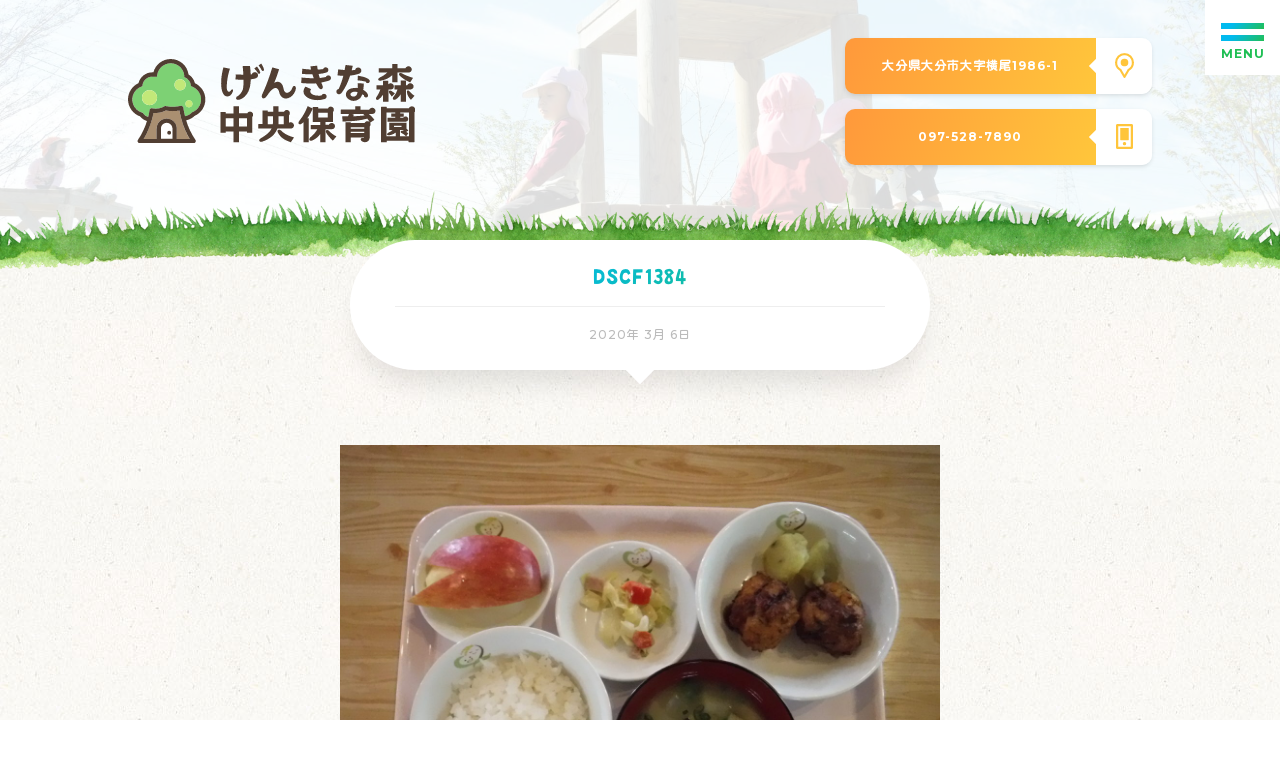

--- FILE ---
content_type: text/html; charset=UTF-8
request_url: https://genkinamori.jp/lunch/1461/attachment/dscf1384/
body_size: 9618
content:
<!DOCTYPE html>
<html lang="ja" class="no-js">
<head prefix="og: https://ogp.me/ns# fb: https://ogp.me/ns/fb# article: https://ogp.me/ns/article#">

	<meta charset="utf-8">

<!--Require Mobile-->
	<meta name="viewport" content="initial-scale=1, minimum-scale=1, maximum-scale=1, user-scalable=no" />
	<meta name="format-detection" content="telephone=no">
	<meta name="msapplication-tap-highlight" content="no">

	<meta name="keywords" content="大分,保育園,げんきな森,幼稚園">

	<meta itemprop="author" content="LAUNCH CRAFT LLC">
	<meta name="author" content="LAUNCH CRAFT LLC">

	<link rel="publisher" href="//launchcraft.jp/">
	<link rel="author" href="//launchcraft.jp/">

<!--FAVICON - https://www.favicon-generator.org/ -->
	<link rel="apple-touch-icon" sizes="57x57" href="https://genkinamori.jp/wp-content/themes/absolute5-genkinamori/favicon/apple-icon-57x57.png">
	<link rel="apple-touch-icon" sizes="60x60" href="https://genkinamori.jp/wp-content/themes/absolute5-genkinamori/favicon/apple-icon-60x60.png">
	<link rel="apple-touch-icon" sizes="72x72" href="https://genkinamori.jp/wp-content/themes/absolute5-genkinamori/favicon/apple-icon-72x72.png">
	<link rel="apple-touch-icon" sizes="76x76" href="https://genkinamori.jp/wp-content/themes/absolute5-genkinamori/favicon/apple-icon-76x76.png">
	<link rel="apple-touch-icon" sizes="114x114" href="https://genkinamori.jp/wp-content/themes/absolute5-genkinamori/favicon/apple-icon-114x114.png">
	<link rel="apple-touch-icon" sizes="120x120" href="https://genkinamori.jp/wp-content/themes/absolute5-genkinamori/favicon/apple-icon-120x120.png">
	<link rel="apple-touch-icon" sizes="144x144" href="https://genkinamori.jp/wp-content/themes/absolute5-genkinamori/favicon/apple-icon-144x144.png">
	<link rel="apple-touch-icon" sizes="152x152" href="https://genkinamori.jp/wp-content/themes/absolute5-genkinamori/favicon/apple-icon-152x152.png">
	<link rel="apple-touch-icon" sizes="180x180" href="https://genkinamori.jp/wp-content/themes/absolute5-genkinamori/favicon/apple-icon-180x180.png">
	<link rel="icon" type="image/png" sizes="192x192"  href="https://genkinamori.jp/wp-content/themes/absolute5-genkinamori/favicon/android-icon-192x192.png">
	<link rel="icon" type="image/png" sizes="32x32" href="https://genkinamori.jp/wp-content/themes/absolute5-genkinamori/favicon/favicon-32x32.png">
	<link rel="icon" type="image/png" sizes="96x96" href="https://genkinamori.jp/wp-content/themes/absolute5-genkinamori/favicon/favicon-96x96.png">
	<link rel="icon" type="image/png" sizes="16x16" href="https://genkinamori.jp/wp-content/themes/absolute5-genkinamori/favicon/favicon-16x16.png">
	<link rel="manifest" href="https://genkinamori.jp/wp-content/themes/absolute5-genkinamori/favicon/manifest.json"><!--Required EDIT-->
	<meta name="msapplication-TileColor" content="#00ACC1"><!--Required EDIT-->
	<meta name="msapplication-TileImage" content="https://genkinamori.jp/wp-content/themes/absolute5-genkinamori/favicon/ms-icon-144x144.png">
	<meta name="theme-color" content="#00ACC1"><!--Required EDIT-->

<!--Require Javascript-->
<!--[if lt IE 9]>
<script src="https://html5shiv.googlecode.com/svn/trunk/html5.js"></script>
<script src="https://css3-mediaqueries-js.googlecode.com/svn/trunk/css3-mediaqueries.js"></script>
<![endif]-->


<meta name='robots' content='index, follow, max-image-preview:large, max-snippet:-1, max-video-preview:-1' />

	<!-- This site is optimized with the Yoast SEO plugin v26.8 - https://yoast.com/product/yoast-seo-wordpress/ -->
	<title>DSCF1384 - げんきな森中央保育園｜大分市にある自然豊かな保育園です。</title>
	<link rel="canonical" href="https://genkinamori.jp/lunch/1461/attachment/dscf1384/" />
	<meta property="og:locale" content="ja_JP" />
	<meta property="og:type" content="article" />
	<meta property="og:title" content="DSCF1384 - げんきな森中央保育園｜大分市にある自然豊かな保育園です。" />
	<meta property="og:url" content="https://genkinamori.jp/lunch/1461/attachment/dscf1384/" />
	<meta property="og:site_name" content="げんきな森中央保育園｜大分市にある自然豊かな保育園です。" />
	<meta property="og:image" content="https://genkinamori.jp/lunch/1461/attachment/dscf1384" />
	<meta property="og:image:width" content="4608" />
	<meta property="og:image:height" content="3456" />
	<meta property="og:image:type" content="image/jpeg" />
	<meta name="twitter:card" content="summary_large_image" />
	<script type="application/ld+json" class="yoast-schema-graph">{"@context":"https://schema.org","@graph":[{"@type":"WebPage","@id":"https://genkinamori.jp/lunch/1461/attachment/dscf1384/","url":"https://genkinamori.jp/lunch/1461/attachment/dscf1384/","name":"DSCF1384 - げんきな森中央保育園｜大分市にある自然豊かな保育園です。","isPartOf":{"@id":"https://genkinamori.jp/#website"},"primaryImageOfPage":{"@id":"https://genkinamori.jp/lunch/1461/attachment/dscf1384/#primaryimage"},"image":{"@id":"https://genkinamori.jp/lunch/1461/attachment/dscf1384/#primaryimage"},"thumbnailUrl":"https://genkinamori.jp/wp-content/uploads/2020/03/DSCF1384.jpg","datePublished":"2020-03-06T08:11:29+00:00","breadcrumb":{"@id":"https://genkinamori.jp/lunch/1461/attachment/dscf1384/#breadcrumb"},"inLanguage":"ja","potentialAction":[{"@type":"ReadAction","target":["https://genkinamori.jp/lunch/1461/attachment/dscf1384/"]}]},{"@type":"ImageObject","inLanguage":"ja","@id":"https://genkinamori.jp/lunch/1461/attachment/dscf1384/#primaryimage","url":"https://genkinamori.jp/wp-content/uploads/2020/03/DSCF1384.jpg","contentUrl":"https://genkinamori.jp/wp-content/uploads/2020/03/DSCF1384.jpg","width":4608,"height":3456},{"@type":"BreadcrumbList","@id":"https://genkinamori.jp/lunch/1461/attachment/dscf1384/#breadcrumb","itemListElement":[{"@type":"ListItem","position":1,"name":"ホーム","item":"https://genkinamori.jp/"},{"@type":"ListItem","position":2,"name":"主菜：豆腐のまり揚げ","item":"https://genkinamori.jp/lunch/1461/"},{"@type":"ListItem","position":3,"name":"DSCF1384"}]},{"@type":"WebSite","@id":"https://genkinamori.jp/#website","url":"https://genkinamori.jp/","name":"げんきな森中央保育園｜大分市にある自然豊かな保育園です。","description":"大分県大分市にある　げんきな森中央保育園です、自然に恵まれ実りあるこの場所で、たくさんの出会いや経験を通して喜びや感動、あたたかさを感じ、人が人として生きられるよう私たちは広い心で見守り、一人一人に寄り添います。","potentialAction":[{"@type":"SearchAction","target":{"@type":"EntryPoint","urlTemplate":"https://genkinamori.jp/?s={search_term_string}"},"query-input":{"@type":"PropertyValueSpecification","valueRequired":true,"valueName":"search_term_string"}}],"inLanguage":"ja"}]}</script>
	<!-- / Yoast SEO plugin. -->


<link rel='dns-prefetch' href='//ajax.googleapis.com' />
<link rel="alternate" type="application/rss+xml" title="げんきな森中央保育園｜大分市にある自然豊かな保育園です。 &raquo; DSCF1384 のコメントのフィード" href="https://genkinamori.jp/lunch/1461/attachment/dscf1384/feed/" />
<link rel="alternate" title="oEmbed (JSON)" type="application/json+oembed" href="https://genkinamori.jp/wp-json/oembed/1.0/embed?url=https%3A%2F%2Fgenkinamori.jp%2Flunch%2F1461%2Fattachment%2Fdscf1384%2F" />
<link rel="alternate" title="oEmbed (XML)" type="text/xml+oembed" href="https://genkinamori.jp/wp-json/oembed/1.0/embed?url=https%3A%2F%2Fgenkinamori.jp%2Flunch%2F1461%2Fattachment%2Fdscf1384%2F&#038;format=xml" />
<style id='wp-img-auto-sizes-contain-inline-css' type='text/css'>
img:is([sizes=auto i],[sizes^="auto," i]){contain-intrinsic-size:3000px 1500px}
/*# sourceURL=wp-img-auto-sizes-contain-inline-css */
</style>
<link rel='stylesheet' id='external-links-css' href='https://genkinamori.jp/wp-content/plugins/sem-external-links/sem-external-links.css?ver=20090903' type='text/css' media='all' />
<style id='wp-emoji-styles-inline-css' type='text/css'>

	img.wp-smiley, img.emoji {
		display: inline !important;
		border: none !important;
		box-shadow: none !important;
		height: 1em !important;
		width: 1em !important;
		margin: 0 0.07em !important;
		vertical-align: -0.1em !important;
		background: none !important;
		padding: 0 !important;
	}
/*# sourceURL=wp-emoji-styles-inline-css */
</style>
<style id='wp-block-library-inline-css' type='text/css'>
:root{--wp-block-synced-color:#7a00df;--wp-block-synced-color--rgb:122,0,223;--wp-bound-block-color:var(--wp-block-synced-color);--wp-editor-canvas-background:#ddd;--wp-admin-theme-color:#007cba;--wp-admin-theme-color--rgb:0,124,186;--wp-admin-theme-color-darker-10:#006ba1;--wp-admin-theme-color-darker-10--rgb:0,107,160.5;--wp-admin-theme-color-darker-20:#005a87;--wp-admin-theme-color-darker-20--rgb:0,90,135;--wp-admin-border-width-focus:2px}@media (min-resolution:192dpi){:root{--wp-admin-border-width-focus:1.5px}}.wp-element-button{cursor:pointer}:root .has-very-light-gray-background-color{background-color:#eee}:root .has-very-dark-gray-background-color{background-color:#313131}:root .has-very-light-gray-color{color:#eee}:root .has-very-dark-gray-color{color:#313131}:root .has-vivid-green-cyan-to-vivid-cyan-blue-gradient-background{background:linear-gradient(135deg,#00d084,#0693e3)}:root .has-purple-crush-gradient-background{background:linear-gradient(135deg,#34e2e4,#4721fb 50%,#ab1dfe)}:root .has-hazy-dawn-gradient-background{background:linear-gradient(135deg,#faaca8,#dad0ec)}:root .has-subdued-olive-gradient-background{background:linear-gradient(135deg,#fafae1,#67a671)}:root .has-atomic-cream-gradient-background{background:linear-gradient(135deg,#fdd79a,#004a59)}:root .has-nightshade-gradient-background{background:linear-gradient(135deg,#330968,#31cdcf)}:root .has-midnight-gradient-background{background:linear-gradient(135deg,#020381,#2874fc)}:root{--wp--preset--font-size--normal:16px;--wp--preset--font-size--huge:42px}.has-regular-font-size{font-size:1em}.has-larger-font-size{font-size:2.625em}.has-normal-font-size{font-size:var(--wp--preset--font-size--normal)}.has-huge-font-size{font-size:var(--wp--preset--font-size--huge)}.has-text-align-center{text-align:center}.has-text-align-left{text-align:left}.has-text-align-right{text-align:right}.has-fit-text{white-space:nowrap!important}#end-resizable-editor-section{display:none}.aligncenter{clear:both}.items-justified-left{justify-content:flex-start}.items-justified-center{justify-content:center}.items-justified-right{justify-content:flex-end}.items-justified-space-between{justify-content:space-between}.screen-reader-text{border:0;clip-path:inset(50%);height:1px;margin:-1px;overflow:hidden;padding:0;position:absolute;width:1px;word-wrap:normal!important}.screen-reader-text:focus{background-color:#ddd;clip-path:none;color:#444;display:block;font-size:1em;height:auto;left:5px;line-height:normal;padding:15px 23px 14px;text-decoration:none;top:5px;width:auto;z-index:100000}html :where(.has-border-color){border-style:solid}html :where([style*=border-top-color]){border-top-style:solid}html :where([style*=border-right-color]){border-right-style:solid}html :where([style*=border-bottom-color]){border-bottom-style:solid}html :where([style*=border-left-color]){border-left-style:solid}html :where([style*=border-width]){border-style:solid}html :where([style*=border-top-width]){border-top-style:solid}html :where([style*=border-right-width]){border-right-style:solid}html :where([style*=border-bottom-width]){border-bottom-style:solid}html :where([style*=border-left-width]){border-left-style:solid}html :where(img[class*=wp-image-]){height:auto;max-width:100%}:where(figure){margin:0 0 1em}html :where(.is-position-sticky){--wp-admin--admin-bar--position-offset:var(--wp-admin--admin-bar--height,0px)}@media screen and (max-width:600px){html :where(.is-position-sticky){--wp-admin--admin-bar--position-offset:0px}}
/*wp_block_styles_on_demand_placeholder:6971814adcd49*/
/*# sourceURL=wp-block-library-inline-css */
</style>
<style id='classic-theme-styles-inline-css' type='text/css'>
/*! This file is auto-generated */
.wp-block-button__link{color:#fff;background-color:#32373c;border-radius:9999px;box-shadow:none;text-decoration:none;padding:calc(.667em + 2px) calc(1.333em + 2px);font-size:1.125em}.wp-block-file__button{background:#32373c;color:#fff;text-decoration:none}
/*# sourceURL=/wp-includes/css/classic-themes.min.css */
</style>
<link rel='stylesheet' id='contact-form-7-css' href='https://genkinamori.jp/wp-content/plugins/contact-form-7/includes/css/styles.css?ver=5.0.5' type='text/css' media='all' />
<script type="text/javascript" src="https://ajax.googleapis.com/ajax/libs/jquery/2.2.4/jquery.min.js?ver=2.1.1" id="jquery-js"></script>
<link rel="https://api.w.org/" href="https://genkinamori.jp/wp-json/" /><link rel="alternate" title="JSON" type="application/json" href="https://genkinamori.jp/wp-json/wp/v2/media/1462" /><link rel="EditURI" type="application/rsd+xml" title="RSD" href="https://genkinamori.jp/xmlrpc.php?rsd" />
<meta name="generator" content="WordPress 6.9" />
<link rel='shortlink' href='https://genkinamori.jp/?p=1462' />

<!--****************************************************************************

	JS

********************************************************************************-->

<!-- SMOOTH SCROLL - page -->
	<script type='text/javascript' src="https://genkinamori.jp/wp-content/themes/absolute5-genkinamori/js/SmoothScroll.js"></script>

<!-- SCROLL - CLASS ADD -->
	<script type='text/javascript' src="https://genkinamori.jp/wp-content/themes/absolute5-genkinamori/js/jquery-scrollInFunc.js"></script>

<!-- SWIPER -->
	<script type='text/javascript' src='https://genkinamori.jp/wp-content/themes/absolute5-genkinamori/js/swiper/swiper.min.js'></script>
	<link rel="stylesheet" href="https://genkinamori.jp/wp-content/themes/absolute5-genkinamori/js/swiper/swiper.css">

<!-- MACY -->
	<script type='text/javascript' src='https://genkinamori.jp/wp-content/themes/absolute5-genkinamori/js/promise.js'></script>
	<script type='text/javascript' src='https://genkinamori.jp/wp-content/themes/absolute5-genkinamori/js/macy.js'></script>

<!-- COMMON -->
	<script type='text/javascript' src='https://genkinamori.jp/wp-content/themes/absolute5-genkinamori/00-component/js/common.js'></script>
	<script type='text/javascript' src='https://genkinamori.jp/wp-content/themes/absolute5-genkinamori/01-top-page/js/top-page.js'></script>
	<script type='text/javascript' src='https://genkinamori.jp/wp-content/themes/absolute5-genkinamori/02-sub-page/js/sub-page.js'></script>
	<script type='text/javascript' src='https://genkinamori.jp/wp-content/themes/absolute5-genkinamori/03-single-page/js/single-page.js'></script>

<!--****************************************************************************

	CSS

********************************************************************************-->

<!--Google Web fonts-->
	<link href="https://fonts.googleapis.com/css?family=Kosugi+Maru&display=swap&subset=japanese" rel="stylesheet">
	<link href="https://fonts.googleapis.com/css?family=Montserrat:500,700" rel="stylesheet">
	<link href="https://fonts.googleapis.com/css?family=Patua+One" rel="stylesheet">

<!--BASE-->
	<link rel="stylesheet" href="https://genkinamori.jp/wp-content/themes/absolute5-genkinamori/style.css" media="screen">
	<link rel="stylesheet" href="https://genkinamori.jp/wp-content/themes/absolute5-genkinamori/00-component/css/form/form.css">
	<link rel="stylesheet" href="https://genkinamori.jp/wp-content/themes/absolute5-genkinamori/00-component/css/parts.css">
	<link rel="stylesheet" href="https://genkinamori.jp/wp-content/themes/absolute5-genkinamori/00-component/css/flex-box.css">
	<link rel="stylesheet" href="https://genkinamori.jp/wp-content/themes/absolute5-genkinamori/00-component/css/component.css">
	<link rel="stylesheet" href="https://genkinamori.jp/wp-content/themes/absolute5-genkinamori/00-component/css/font-face.css">
	<link rel="stylesheet" href="https://genkinamori.jp/wp-content/themes/absolute5-genkinamori/00-component/css/color-setting.css">

<!--COMPONENT-->
	<link rel="stylesheet" href="https://genkinamori.jp/wp-content/themes/absolute5-genkinamori/00-component/css/loading.css">

<!--TOP PAGE-->
	<link rel="stylesheet" href="https://genkinamori.jp/wp-content/themes/absolute5-genkinamori/01-top-page/css/top-page.css">

<!--SINGLE PAGE-->
	<link rel="stylesheet" href="https://genkinamori.jp/wp-content/themes/absolute5-genkinamori/03-single-page/css/single-component.css">

<!--SUB PAGE-->
	<link rel="stylesheet" href="https://genkinamori.jp/wp-content/themes/absolute5-genkinamori/02-sub-page/css/sub-page-include.css">

<!-- Global site tag (gtag.js) - Google Analytics -->
<script async src="https://www.googletagmanager.com/gtag/js?id=UA-77455157-10"></script>
<script>
  window.dataLayer = window.dataLayer || [];
  function gtag(){dataLayer.push(arguments);}
  gtag('js', new Date());

  gtag('config', 'UA-77455157-10');
</script>

</head>
<body class="attachment wp-singular attachment-template-default single single-attachment postid-1462 attachmentid-1462 attachment-jpeg wp-theme-absolute5-genkinamori single-page trans" ontouchstart="">

<!--****************************************************************************

	root wrap

********************************************************************************-->
<main class="root-wrap nowloading"><article>

<!--****************************************************************************

	SUB PAGE HEADER

********************************************************************************-->
<section class="sub-page-header"><div class="bg-ovl"><div class="p1024 flex center">

	<div class="item-wrap flex left-right center">

		<a class="logo" href="https://genkinamori.jp/"><img src="https://genkinamori.jp/wp-content/themes/absolute5-genkinamori/img/logo/fill.svg"></a>

		<div class="info">

			<a href="https://goo.gl/maps/Q4jQ6FprhwCkDXxS8" class="link-btn map flex left-right" target="_blank">
				<div class="text">大分県大分市大字横尾1986-1</div>
				<div class="icon-wrap">
					<div class="icon">
						<div class="no01"></div>
						<div class="no02"></div>
					</div>
				</div>
			</a>

						<a href="" class="link-btn tel flex left-right">
				<div class="text">097-528-7890</div>
				<div class="icon-wrap">
					<div class="icon">
						<div class="no01"></div>
						<div class="no02"></div>
					</div>
				</div>
			</a>
			

		</div>

	</div>

</div></div><img class="grass" src="https://genkinamori.jp/wp-content/themes/absolute5-genkinamori/img/bg/grass02.png"></section>
<section class="contents">

<!--****************************************************************************

	TITLE / TIME

********************************************************************************-->
<h1 class="section-title fm ">

	<p class="grad small">DSCF1384</p>
	<div class="time">2020年 3月 6日</div>

</h1>


<!--****************************************************************************

	SENTENCE

********************************************************************************-->
<div class="post-sentence-wrap sentence">
		<div class="img"><img fetchpriority="high" decoding="async" width="1240" height="930" src="https://genkinamori.jp/wp-content/uploads/2020/03/DSCF1384-1240x930.jpg" class="attachment-medium size-medium" alt="" srcset="https://genkinamori.jp/wp-content/uploads/2020/03/DSCF1384-1240x930.jpg 1240w, https://genkinamori.jp/wp-content/uploads/2020/03/DSCF1384-300x225.jpg 300w, https://genkinamori.jp/wp-content/uploads/2020/03/DSCF1384-1536x1152.jpg 1536w, https://genkinamori.jp/wp-content/uploads/2020/03/DSCF1384-2048x1536.jpg 2048w" sizes="(max-width: 1240px) 100vw, 1240px" /></a></div>
	</div>

<!--****************************************************************************

	SHARE

********************************************************************************-->

<ul class="share-list flex left-right">
	<li><a href=""></a></li>
	<li><a href=""></a></li>
	<li><a href=""></a></li>
</ul>

<!--****************************************************************************

	Recently post

********************************************************************************-->
<div class="recently-wrap">

	<h4 class="grad">最近の園日記</h4>

	<div class="item-wrap flex left">

						
		<a class="item" href="https://genkinamori.jp/diary/24289/">
			<div class="img" style="background: url(https://genkinamori.jp/wp-content/uploads/2025/03/DSCF2919-1240x930.jpg)no-repeat center / cover;">
				<span class="label no05"></span>
			</div>
			<div class="info">
				<div class="title"><h5>最終日・・・</h5></div>
				<div class="time"><p>2025年 3月 31日</p></div>
			</div>
		</a>

		
		<a class="item" href="https://genkinamori.jp/diary/24282/">
			<div class="img" style="background: url(https://genkinamori.jp/wp-content/uploads/2025/03/NORMAL00571-1240x930.jpg)no-repeat center / cover;">
				<span class="label no05"></span>
			</div>
			<div class="info">
				<div class="title"><h5>令和6年度　卒園式</h5></div>
				<div class="time"><p>2025年 3月 29日</p></div>
			</div>
		</a>

		
		<a class="item" href="https://genkinamori.jp/diary/24275/">
			<div class="img" style="background: url(https://genkinamori.jp/wp-content/uploads/2025/03/100_0418-1240x930.jpg)no-repeat center / cover;">
				<span class="label no05"></span>
			</div>
			<div class="info">
				<div class="title"><h5>明日は卒園式！</h5></div>
				<div class="time"><p>2025年 3月 28日</p></div>
			</div>
		</a>

		
		<a class="item" href="https://genkinamori.jp/diary/24257/">
			<div class="img" style="background: url(https://genkinamori.jp/wp-content/uploads/2025/03/IMG_5727-1240x930.jpg)no-repeat center / cover;">
				<span class="label no05"></span>
			</div>
			<div class="info">
				<div class="title"><h5>咲いてる！</h5></div>
				<div class="time"><p>2025年 3月 27日</p></div>
			</div>
		</a>

		
		<a class="item" href="https://genkinamori.jp/diary/24247/">
			<div class="img" style="background: url(https://genkinamori.jp/wp-content/uploads/2025/03/100_0396-1240x930.jpg)no-repeat center / cover;">
				<span class="label no05"></span>
			</div>
			<div class="info">
				<div class="title"><h5>砂遊び</h5></div>
				<div class="time"><p>2025年 3月 26日</p></div>
			</div>
		</a>

		
		<a class="item" href="https://genkinamori.jp/diary/24237/">
			<div class="img" style="background: url(https://genkinamori.jp/wp-content/uploads/2025/03/DSCF2400-1240x930.jpg)no-repeat center / cover;">
				<span class="label no05"></span>
			</div>
			<div class="info">
				<div class="title"><h5>身体計測</h5></div>
				<div class="time"><p>2025年 3月 25日</p></div>
			</div>
		</a>

				<!-- RESET -->

	</div>

	<a href="https://genkinamori.jp/diary-archive-all/" class="link-btn flex left-right">
		<div class="text">一覧を見る</div>
		<div class="icon-wrap">
			<div class="icon">
				<div class="no01"></div>
				<div class="no02"></div>
			</div>
		</div>
	</a>

</div>


<!--****************************************************************************

	root wrap - end

********************************************************************************-->
</section>

</article></main>


<!-- footer -->
	<footer><div class="p1024 flex left-right">

		<div class="menu-area pin-elm">
			<ul class="menu-inner flex left-right">
				<li>
					<div class="sub-menu-open"><p class="grad">当園について</p></div>
				</li>
				<li>
					<a href="https://genkinamori.jp/guide/"><p class="grad">入園案内</p></a>
				</li>
				<li>
					<a href="https://genkinamori.jp/news-archive-all/"><p class="grad">お知らせ</p></a>
				</li>
				<li>
					<a href="https://genkinamori.jp/diary-archive-all/"><p class="grad">園日記</p></a>
				</li>
				<li>
					<a href="https://genkinamori.jp/letter-archive-all/"><p class="grad">お便り</p></a>
				</li>
				<li>
					<a href="https://genkinamori.jp/lunch-archive/"><p class="grad">今日の食事</p></a>
				</li>
				<li>
					<a href="https://genkinamori.jp/caregivers-dedicated/"><p class="grad">保護者専用ページ</p></a>
				</li>
				<li>
					<a href="https://genkinamori.jp/recruit/"><p class="grad">採用情報</p></a>
				</li>
				<li>
					<a href="https://genkinamori.jp/contact/"><p class="grad">お問い合わせ</p></a>
				</li>
			</ul>
		</div>

		<div class="logo pin-elm">
			<img src="https://genkinamori.jp/wp-content/themes/absolute5-genkinamori/img/logo/fill.svg">
		</div>

		<div class="info">
			<a href="https://goo.gl/maps/Q4jQ6FprhwCkDXxS8" class="link-btn map flex left-right" target="_blank">
				<div class="text">大分県大分市大字横尾1986-1</div>
				<div class="icon-wrap">
					<div class="icon">
						<div class="no01"></div>
						<div class="no02"></div>
					</div>
				</div>
			</a>

					<a href="" class="link-btn tel flex left-right">
				<div class="text">097-528-7890</div>
				<div class="icon-wrap">
					<div class="icon">
						<div class="no01"></div>
						<div class="no02"></div>
					</div>
				</div>
			</a>
			
			<div class="animal"></div>

		</div>

		<small class="copy pin-elm">&copy; げんきな森中央保育園</small>

	</div></footer>

<!-- INCLUDE CONTENTS -->

<div class="loading-curtain-wrap pattern01">
	<div class="curtain top"><div class="img"><img src="https://genkinamori.jp/wp-content/themes/absolute5-genkinamori/img/logo/fill.svg"></div></div>
	<div class="curtain bottom"><div class="img"><img src="https://genkinamori.jp/wp-content/themes/absolute5-genkinamori/img/logo/fill.svg"></div></div>
	<div class="text grad">よみこみちゅう</div>

</div>

<div class="ham-btn">
	<span></span>
	<span></span>
	<span></span>
	<div class="text">MENU</div>
</div>
<div class="sub-menu-close main"></div>
<div class="sub-menu-close reset"></div>

<div class="menu-wrap main">
	<div class="scroll">
			<div class="icon-wrap">
				<figure class="img">
					<a href="https://www.instagram.com/genkinamori/" target="_blank">
						<img src="https://genkinamori.jp/wp-content/themes/absolute5-genkinamori/img/icon/insta.png" alt="インスタのアイコン">
					</a>
				</figure>
			</div>
		<ul>
			<li class="home index"><a href="#home">ホーム</a></li>
			<li class="home sub"><a href="https://genkinamori.jp/">ホーム</a></li>
			<li class="school sub-menu-open"><div>当園について</div></li>
			<li class="guide"><a href="https://genkinamori.jp/guide/">入園案内</a></li>
			<li class="news"><a href="https://genkinamori.jp/news-archive-all/">お知らせ</a></li>
			<li class="diary"><a href="https://genkinamori.jp/diary-archive-all/">園日記</a></li>
			<li class="letter"><a href="https://genkinamori.jp/letter-archive-all/">お便り</a></li>
			<li class="lunch"><a href="https://genkinamori.jp/lunch-archive/">今日の食事</a></li>
			<li class="album"><a href="https://genkinamori.jp/caregivers-dedicated/">保護者専用ページ</a></li>
			<li class="recruit"><a href="https://genkinamori.jp/recruit/">採用情報</a></li>
			<li class="contact"><a href="https://genkinamori.jp/contact/">お問い合わせ</a></li>
		</ul>
	</div>
</div>

<div class="menu-ovl menu-close"></div>

<div class="menu-wrap sub"><div class="scroll">
	<div class="menu-back"><span></span><span></span></div>
	<div class="title ">当園について</div>
	<ul>
		<li class=""><a href="https://genkinamori.jp/over-view/">園の概要</a></li>
		<li class=""><a href="https://genkinamori.jp/facility/">施設の紹介</a></li>
		<li class=""><a href="https://genkinamori.jp/goal/">保育目標</a></li>
		<li class=""><a href="https://genkinamori.jp/schedule/">スケジュール</a></li>
		<li class=""><a href="https://genkinamori.jp/chuo-fukushikai/">中央福祉会について</a></li>
	</ul>
</div></div>

<script type="speculationrules">
{"prefetch":[{"source":"document","where":{"and":[{"href_matches":"/*"},{"not":{"href_matches":["/wp-*.php","/wp-admin/*","/wp-content/uploads/*","/wp-content/*","/wp-content/plugins/*","/wp-content/themes/absolute5-genkinamori/*","/*\\?(.+)"]}},{"not":{"selector_matches":"a[rel~=\"nofollow\"]"}},{"not":{"selector_matches":".no-prefetch, .no-prefetch a"}}]},"eagerness":"conservative"}]}
</script>
<script type="text/javascript" src="https://genkinamori.jp/wp-includes/js/comment-reply.min.js?ver=6.9" id="comment-reply-js" async="async" data-wp-strategy="async" fetchpriority="low"></script>
<script type="text/javascript" id="contact-form-7-js-extra">
/* <![CDATA[ */
var wpcf7 = {"apiSettings":{"root":"https://genkinamori.jp/wp-json/contact-form-7/v1","namespace":"contact-form-7/v1"},"recaptcha":{"messages":{"empty":"\u3042\u306a\u305f\u304c\u30ed\u30dc\u30c3\u30c8\u3067\u306f\u306a\u3044\u3053\u3068\u3092\u8a3c\u660e\u3057\u3066\u304f\u3060\u3055\u3044\u3002"}}};
//# sourceURL=contact-form-7-js-extra
/* ]]> */
</script>
<script type="text/javascript" src="https://genkinamori.jp/wp-content/plugins/contact-form-7/includes/js/scripts.js?ver=5.0.5" id="contact-form-7-js"></script>
<script id="wp-emoji-settings" type="application/json">
{"baseUrl":"https://s.w.org/images/core/emoji/17.0.2/72x72/","ext":".png","svgUrl":"https://s.w.org/images/core/emoji/17.0.2/svg/","svgExt":".svg","source":{"concatemoji":"https://genkinamori.jp/wp-includes/js/wp-emoji-release.min.js?ver=6.9"}}
</script>
<script type="module">
/* <![CDATA[ */
/*! This file is auto-generated */
const a=JSON.parse(document.getElementById("wp-emoji-settings").textContent),o=(window._wpemojiSettings=a,"wpEmojiSettingsSupports"),s=["flag","emoji"];function i(e){try{var t={supportTests:e,timestamp:(new Date).valueOf()};sessionStorage.setItem(o,JSON.stringify(t))}catch(e){}}function c(e,t,n){e.clearRect(0,0,e.canvas.width,e.canvas.height),e.fillText(t,0,0);t=new Uint32Array(e.getImageData(0,0,e.canvas.width,e.canvas.height).data);e.clearRect(0,0,e.canvas.width,e.canvas.height),e.fillText(n,0,0);const a=new Uint32Array(e.getImageData(0,0,e.canvas.width,e.canvas.height).data);return t.every((e,t)=>e===a[t])}function p(e,t){e.clearRect(0,0,e.canvas.width,e.canvas.height),e.fillText(t,0,0);var n=e.getImageData(16,16,1,1);for(let e=0;e<n.data.length;e++)if(0!==n.data[e])return!1;return!0}function u(e,t,n,a){switch(t){case"flag":return n(e,"\ud83c\udff3\ufe0f\u200d\u26a7\ufe0f","\ud83c\udff3\ufe0f\u200b\u26a7\ufe0f")?!1:!n(e,"\ud83c\udde8\ud83c\uddf6","\ud83c\udde8\u200b\ud83c\uddf6")&&!n(e,"\ud83c\udff4\udb40\udc67\udb40\udc62\udb40\udc65\udb40\udc6e\udb40\udc67\udb40\udc7f","\ud83c\udff4\u200b\udb40\udc67\u200b\udb40\udc62\u200b\udb40\udc65\u200b\udb40\udc6e\u200b\udb40\udc67\u200b\udb40\udc7f");case"emoji":return!a(e,"\ud83e\u1fac8")}return!1}function f(e,t,n,a){let r;const o=(r="undefined"!=typeof WorkerGlobalScope&&self instanceof WorkerGlobalScope?new OffscreenCanvas(300,150):document.createElement("canvas")).getContext("2d",{willReadFrequently:!0}),s=(o.textBaseline="top",o.font="600 32px Arial",{});return e.forEach(e=>{s[e]=t(o,e,n,a)}),s}function r(e){var t=document.createElement("script");t.src=e,t.defer=!0,document.head.appendChild(t)}a.supports={everything:!0,everythingExceptFlag:!0},new Promise(t=>{let n=function(){try{var e=JSON.parse(sessionStorage.getItem(o));if("object"==typeof e&&"number"==typeof e.timestamp&&(new Date).valueOf()<e.timestamp+604800&&"object"==typeof e.supportTests)return e.supportTests}catch(e){}return null}();if(!n){if("undefined"!=typeof Worker&&"undefined"!=typeof OffscreenCanvas&&"undefined"!=typeof URL&&URL.createObjectURL&&"undefined"!=typeof Blob)try{var e="postMessage("+f.toString()+"("+[JSON.stringify(s),u.toString(),c.toString(),p.toString()].join(",")+"));",a=new Blob([e],{type:"text/javascript"});const r=new Worker(URL.createObjectURL(a),{name:"wpTestEmojiSupports"});return void(r.onmessage=e=>{i(n=e.data),r.terminate(),t(n)})}catch(e){}i(n=f(s,u,c,p))}t(n)}).then(e=>{for(const n in e)a.supports[n]=e[n],a.supports.everything=a.supports.everything&&a.supports[n],"flag"!==n&&(a.supports.everythingExceptFlag=a.supports.everythingExceptFlag&&a.supports[n]);var t;a.supports.everythingExceptFlag=a.supports.everythingExceptFlag&&!a.supports.flag,a.supports.everything||((t=a.source||{}).concatemoji?r(t.concatemoji):t.wpemoji&&t.twemoji&&(r(t.twemoji),r(t.wpemoji)))});
//# sourceURL=https://genkinamori.jp/wp-includes/js/wp-emoji-loader.min.js
/* ]]> */
</script>

<!-- ブラウザ判定 -->
<script>addBrowserClass();</script>

<!-- FB LIKE -->
<div id="fb-root"></div>
<script>
(function(d, s, id) {
var js, fjs = d.getElementsByTagName(s)[0];
	if (d.getElementById(id)) return;
	js = d.createElement(s); js.id = id;
	js.src = 'https://connect.facebook.net/ja_JP/sdk.js#xfbml=1&version=v3.0&appId=1159569500826378&autoLogAppEvents=1';
	fjs.parentNode.insertBefore(js, fjs);
}
(document, 'script', 'facebook-jssdk'));
</script>

<!--****************************************************************************

	reCAPTCH

********************************************************************************-->

<script type="text/javascript">
var recaptchaWidgets = [];
var recaptchaCallback = function() {
	var forms = document.getElementsByTagName( 'form' );
	var pattern = /(^|\s)g-recaptcha(\s|$)/;

	for ( var i = 0; i < forms.length; i++ ) {
		var divs = forms[ i ].getElementsByTagName( 'div' );

		for ( var j = 0; j < divs.length; j++ ) {
			var sitekey = divs[ j ].getAttribute( 'data-sitekey' );

			if ( divs[ j ].className && divs[ j ].className.match( pattern ) && sitekey ) {
				var params = {
					'sitekey': sitekey,
					'type': divs[ j ].getAttribute( 'data-type' ),
					'size': divs[ j ].getAttribute( 'data-size' ),
					'theme': divs[ j ].getAttribute( 'data-theme' ),
					'badge': divs[ j ].getAttribute( 'data-badge' ),
					'tabindex': divs[ j ].getAttribute( 'data-tabindex' )
				};

				var callback = divs[ j ].getAttribute( 'data-callback' );

				if ( callback && 'function' == typeof window[ callback ] ) {
					params[ 'callback' ] = window[ callback ];
				}

				var expired_callback = divs[ j ].getAttribute( 'data-expired-callback' );

				if ( expired_callback && 'function' == typeof window[ expired_callback ] ) {
					params[ 'expired-callback' ] = window[ expired_callback ];
				}

				var widget_id = grecaptcha.render( divs[ j ], params );
				recaptchaWidgets.push( widget_id );
				break;
			}
		}
	}
};

document.addEventListener( 'wpcf7submit', function( event ) {
	switch ( event.detail.status ) {
		case 'spam':
		case 'mail_sent':
		case 'mail_failed':
			for ( var i = 0; i < recaptchaWidgets.length; i++ ) {
				grecaptcha.reset( recaptchaWidgets[ i ] );
			}
	}
}, false );
</script>
<script type='text/javascript' src='https://www.google.com/recaptcha/api.js?onload=recaptchaCallback&#038;render=explicit&#038;ver=2.0'></script>

</body>
</html>


--- FILE ---
content_type: text/css
request_url: https://genkinamori.jp/wp-content/themes/absolute5-genkinamori/00-component/css/loading.css
body_size: 716
content:
@charset "utf-8";


/* ローディング中一瞬ページが見えてしまう対策 ================================================*/
.root-wrap.nowloading {
	opacity: 0;
}
.root-wrap  {
	opacity: 1;
}
/*================================================================================================

* LOADING - COMPONENT *

================================================================================================*/

/* ローディンング終了のスタイル ================================================*/
body .loading-wrap {
	width: 100%;
	height: 100%;
	background: #fff;
	top: 0;
	left: 0;
	position: fixed;
	z-index: 12000;
	padding: 2rem;
	opacity: 0;
	pointer-events: none;
	transition: all 0.5s ease;
}

/* ローディンング中のスタイル ================================================*/
body.trans .loading-wrap {
	opacity: 1;
	pointer-events: auto;
	transition: all 0.5s ease;
}

.loading-wrap .inner {
	width: 100%;
	height: 100%;
}
.loading-wrap .inner > div {
	transform: translateY(-8rem);
}

/*================================================================================================

* LOADING CURTAIN - PATTERN 01 *	上下から閉まる

================================================================================================*/

body .loading-curtain-wrap {
	width: 100%;
	height: 100vh;
	position: fixed;
	top: 0;
	left: 0;
	pointer-events: none;
	z-index: 12000;
}

body .loading-curtain-wrap.pattern01 .curtain {
	width: 100%;
	background: url(../../img/bg/43.jpg);
	pointer-events: none;
	overflow: hidden;
}
		body .loading-curtain-wrap.pattern01 .curtain.top {
			height: 40%;
			position: absolute;margin: auto;top: 0;right: 0;bottom: auto;left: 0;
			transform: translateY(-110%);
			transition: all 0.35s ease;
		}
		body.trans .loading-curtain-wrap.pattern01 .curtain.top {
			transform: translateY(0%);
			transition: all 0.35s ease;
		}
		body .loading-curtain-wrap.pattern01 .curtain.bottom {
			height: 60%;
			position: absolute;margin: auto;top: auto;right: 0;bottom: 0;left: 0;
			transform: translateY(110%);
			transition: all 0.35s ease;
		}
		body.trans .loading-curtain-wrap.pattern01 .curtain.bottom {
			transform: translateY(0%);
			transition: all 0.35s ease;
		}


body .loading-curtain-wrap.pattern01 .curtain .img {
	width: 100%;
	max-width: 230px;
	position: absolute;margin: auto;right: 0;bottom: 0;left: 0;
	transform: translateY(50%);
}
body .loading-curtain-wrap.pattern01 .curtain.bottom .img {
	width: 100%;
	max-width: 230px;
	position: absolute;margin: auto;right: 0;top: 0;left: 0;bottom: auto;
	transform: translateY(-50%);
}

body.trans .loading-curtain-wrap .text {
	opacity: 1;
	transition: 0.35s ease 0.35s;
}
body .loading-curtain-wrap .text {
	width: 100%;
	max-width: 230px;
	position: absolute;margin: auto;top: 48%;right: 0;left: 0;
	text-align: center;
	font-family: "rii";
	font-size: 1.25rem;
	opacity: 0;
	transition: 0.35s ease;
}


--- FILE ---
content_type: text/css
request_url: https://genkinamori.jp/wp-content/themes/absolute5-genkinamori/03-single-page/css/single-component.css
body_size: 1450
content:
@charset "utf-8";

.single-page .contents {
	padding: 0rem 1rem 4rem 1rem;
	background: url(../../img/bg/43.jpg);
	position: relative;
}

/* タイトル ================================================*/

.single-page .contents h1.section-title {
	padding: 1.5rem 3rem;
}

.single-page .contents h1.section-title p:nth-child(1) {
	padding-bottom: 1rem;
	margin-bottom: 1rem;
	border-bottom: 1px solid #eee;
	line-height: 1.5em;
}

.single-page .contents h1.section-title .time {
	font-size: 0.8rem;
	color: #bbb;
}

/*================================================================================================

* SENTENTCE *

================================================================================================*/
.post-sentence-wrap {
	width: 100%;
	max-width: 600px;
	margin: 0 auto;
	padding-bottom: 2rem;
	border-bottom: 1px solid #ddd;
}

.post-sentence-wrap h2 {
	font-size: 1.5rem;
	font-family: "rii";
	color: #00ACC1;
	padding: 1rem 0rem 1rem 1rem;
	border-left: 5px solid;
	background: linear-gradient(315deg, #20bf55 0%, #01baef 74%);
	-webkit-background-clip: text;
	-webkit-text-fill-color: transparent;
	margin-top: 3rem;
	margin-bottom: 1rem;
}

html.ie .post-sentence-wrap h2 {
	color: #00ACC1;
	background: none;
}

.post-sentence-wrap h3 {
	font-size: 1.25rem;
	font-family: "rii";
	margin-bottom: 1rem;
}

.post-sentence-wrap p img {
	padding: 2rem 0rem;
}

.sentence-start+p img {
	padding: 0rem 0rem 2rem 0rem;
}

.post-sentence-wrap .link-btn {
	margin: 4rem auto 2rem;
}

/*================================================================================================

* SHARE LIST *

================================================================================================*/
.share-list-wrap {
	width: 100%;
	max-width: 600px;
	margin: 0 auto;
	padding: 4rem 0rem;
}

.share-list-wrap h4 {
	font-size: 1.25rem;
	font-family: "rii";
	margin-bottom: 1rem;
	text-align: center;
}

ul.share-list {
	width: 100%;
	max-width: 180px;
	margin: 0 auto;
}

ul.share-list li {
	width: 46px;
	height: 46px;
}

ul.share-list li a {
	width: 100%;
	height: 100%;
	display: block;
}

@media only screen and (max-width: 480px) {
	.share-list-wrap h4 {
		font-size: 1.5rem;
	}

	/********************/
}

/*================================================================================================

* 最近の投稿 *

================================================================================================*/
.recently-wrap {
	width: 100%;
	max-width: 600px;
	margin: 0 auto;
	border-top: 1px solid #ddd;
	padding-top: 4rem;
}

.recently-wrap h4 {
	font-family: "rii";
	text-align: center;
	margin-bottom: 2rem;
	font-size: 1.25rem;
}

@media only screen and (max-width: 480px) {
	.recently-wrap h4 {
		font-size: 1.5rem;
	}

	/********************/
}

/* アイテム ================================================*/
.recently-wrap .item {
	width: calc(50% - 1rem);
	background: #fff;
	margin-right: 30px;
	margin-bottom: 2rem;
}

.recently-wrap .item:nth-child(2n) {
	margin-right: 0px;
}


@media only screen and (max-width: 480px) {
	.recently-wrap {
		padding-left: 1rem;
		padding-right: 1rem;
	}

	.recently-wrap .item {
		width: 100%;
		margin-right: 0px;
		margin-bottom: 2rem;
	}

	/********************/
}

/* 画像 ================================================*/
.recently-wrap .item .img-wrap {
	width: 100%;
	padding-top: 55%;
	position: relative;
	overflow: hidden;
}

.recently-wrap .item .img-wrap .img {
	width: 100%;
	height: 100%;
	position: absolute;
	margin: auto;
	top: 0;
	right: 0;
	bottom: 0;
	left: 0;
	transform: scale3d(1, 1, 1);
	transition: 0.35s ease;
}

.recently-wrap .item:hover .img-wrap .img {
	transform: scale3d(1.05, 1.05, 1);
	transition: 0.35s ease;
}

/* 画像 - お便り ================================================*/
.recently-wrap .item .img-wrap.lunch .img {
	background: url(../../img/icon/lunch.svg)no-repeat center / auto 110%;
}

.recently-wrap .item .img-wrap.school .img {
	background: url(../../img/icon/school.svg)no-repeat center / auto 70%;
}

.recently-wrap .item .img-wrap.class .img {
	background: url(../../img/icon/class.svg)no-repeat center / auto 90%;
}

/* インフォ ================================================*/
.recently-wrap .item .info {
	padding: 1rem;
}

/* タイトル ================================================*/
.recently-wrap .item h5 {
	font-size: 0.8rem;
	color: rgba(110, 110, 110, 1);
}

/* 時間 ================================================*/
.recently-wrap .item .time p {
	font-size: 0.8rem;
	padding-top: 0.25rem;
	color: #bbb;
}

/* ラベル ================================================*/
.recently-wrap .item .img-wrap span {
	padding: 0.25rem 1rem;
	background: #ddd;
	font-size: 0.8rem;
	color: #fff;
	font-weight: 700;
	position: absolute;
	margin: auto;
	top: 0;
	left: 0;
	z-index: 10;
}

/*================================================================================================

* 構造化タグの例外スタイル *

================================================================================================*/

/* img の余白 ================================================*/
.sentence .img {
	padding: 2rem 0;
}

/* 投稿エリアの最初が画像の場合 ================================================*/
.sentence .sentence-start+.img {
	padding: 0rem 0 2rem 0;
}

/* 見出し大の次に画像が来た場合 ================================================*/
.sentence h2+.img {
	padding: 0rem 0 2rem 0;
}

/* 投稿エリアの最初がh2の場合 ================================================*/
.sentence .sentence-start+h2 {
	margin-top: 0rem;
}

/* img の後にh2が来た場合 ================================================*/
.sentence .img+h2 {
	margin-top: 2rem;
}

/* 投稿エリアの最初がh3の場合 ================================================*/
.sentence .sentence-start+h3 {
	margin-top: 0rem;
}

/* img の後にh3が来た場合 ================================================*/
.sentence .img+h3 {
	margin-top: 0rem;
}

/*================================================================================================

* メディアクエリ *

================================================================================================*/
@media only screen and (max-width: 1024px) {
	/********************/
}

@media only screen and (max-width: 768px) {
	/********************/
}

@media only screen and (max-width: 480px) {
	/********************/
}


--- FILE ---
content_type: text/css
request_url: https://genkinamori.jp/wp-content/themes/absolute5-genkinamori/02-sub-page/css/01-school-01overview.css
body_size: 1949
content:
@charset "utf-8";
/*================================================================================================

園長挨拶　* 当園について - 園の概要 *

================================================================================================*/

.guide-wrap {
	width: 100%;
	padding: 0rem 1rem 4rem 1rem;
	background: url(../../img/bg/43.jpg);
	position: relative;
}
.guide-wrap.greeting {
	padding: 4rem 1rem 4rem 1rem;
	background: url(../../img/bg/43.jpg);
	position: relative;
}

/* CARD ================================================*/
.guide-wrap.greeting .card {
	width: 100%;
}

/* SP TITLE ================================================*/
.guide-wrap.greeting .card > .section-title-sub {
	width: 100%;
	margin-bottom: 1rem;
	display: none;
}

@media only screen and (max-width: 768px) {
.guide-wrap.greeting .card > .section-title-sub {
	display: block;
}
/********************/}

/* IMG ================================================*/
.guide-wrap.greeting .card .img {
	width: 45%;
	min-height: 350px;
	background: url(../../img/sub/over-view/002.png)no-repeat center / contain;
}

@media only screen and (max-width: 768px) {
.guide-wrap.greeting .card .img {
	width: 100%;
	margin-bottom: 2rem;
}
/********************/}

@media only screen and (max-width: 520px) {
.guide-wrap.greeting .card .img {
	min-height: 250px;
}
/********************/}

/* INFO ================================================*/
.guide-wrap.greeting .card .info-container {
	width: 55%;
}
.guide-wrap.greeting .card .info-container .section-title-sub {
	margin-bottom: 1rem;
}

.guide-wrap.greeting .card .info-container .info-wrap {
	width: 100%;
	background: #fff;
	padding: 2rem 1rem;
	border-radius: 5px;
	box-shadow: 0 7px 15px -3px rgba(10,10,10,0.1);
}
.guide-wrap.greeting .card .info-container .info-wrap > .inner {
	width: 100%;
	max-width: 420px;
	margin: 0 auto;
}

.guide-wrap.greeting .card .info-container .info-wrap > .inner p {
	text-align: justify;
}

@media only screen and (max-width: 768px) {
.guide-wrap.greeting .card .info-container {
	width: 100%;
}
.guide-wrap.greeting .card .info-container .section-title-sub {
	display: none;
}
/********************/}

/*================================================================================================

理念　* 当園について - 園の概要 *

================================================================================================*/
.idea-wrap {
	padding: 0rem 1rem 12rem 1rem;
	background: url(../../img/bg/43.jpg);
	position: relative;
}
.idea-wrap .item-wrap {
	width: 100%;
	position: relative;
}

/* IMG ================================================*/
.idea-wrap .item-wrap .img {
	width: 80%;
	border-radius: 15px;
	padding-top: 45%;
	background: url(../../img/sub/over-view/001-2.jpg)no-repeat center / cover;
}

@media only screen and (max-width: 768px) {
.idea-wrap .item-wrap .img {
	width: 90%;
	padding-top: 55%;
}
/********************/}

/* INFO ================================================*/
.idea-wrap .item-wrap .info {
	width: 55%;
	padding: 0;
	position: absolute;margin: auto;right: 0;bottom: 0;
	transform: translate3d(0,10rem,0);
}
.idea-wrap .item-wrap .info .wrap {
	width: 100%;
	background: #fff;
	padding: 4rem 2rem;
	z-index: 2;
}
		.idea-wrap .item-wrap .info .wrap > .inner {
			width: 100%;
			max-width: 480px;
			margin: 0 auto;
		}
		.idea-wrap .item-wrap .info h3 {
			font-size: 1.5rem;
			margin-bottom: 1rem;
			font-family: "rii";
		}

.idea-wrap .item-wrap .info .animal {
	width: 160px;
	height: 160px;
	content: "";
	background: url(../../img/bg/animal-06.svg)no-repeat center / contain;
	position: absolute;margin: auto;top: 0;right: 3rem;
	z-index: 1;
	transform: translateY(0%);
}
.idea-wrap.on .item-wrap .info .animal {
	transform: translateY(-65%);
	-webkit-transition: all 350ms cubic-bezier(0.350, 0.975, 0.625, 2); /* older webkit */
	-webkit-transition: all 350ms cubic-bezier(0.350, 0.975, 0.625, 2); 
	-moz-transition: all 350ms cubic-bezier(0.350, 0.975, 0.625, 2); 
	-o-transition: all 350ms cubic-bezier(0.350, 0.975, 0.625, 2); 
	transition: all 350ms cubic-bezier(0.350, 0.975, 0.625, 2); /* custom */

	-webkit-transition-timing-function: cubic-bezier(0.350, 0.975, 0.625, 2); /* older webkit */
	-webkit-transition-timing-function: cubic-bezier(0.350, 0.975, 0.625, 2); 
	-moz-transition-timing-function: cubic-bezier(0.350, 0.975, 0.625, 2); 
	-o-transition-timing-function: cubic-bezier(0.350, 0.975, 0.625, 2); 
	transition-timing-function: cubic-bezier(0.350, 0.975, 0.625, 2); /* custom */
}

@media only screen and (max-width: 768px) {
.idea-wrap {
	padding: 0rem 1rem 4rem 1rem;
}
.idea-wrap.mind {
	padding-bottom: 0rem;
}
.idea-wrap .item-wrap {
	max-width: 580px;
	margin: 0 auto;
}
.idea-wrap .item-wrap .info {
	width: 85%;
	position: relative;
	margin: 0;
	margin-left: auto;
	transform: translate3d(0,-4rem,0);
}
.idea-wrap .item-wrap .info .animal {
	width: 120px;
	height: 120px;
	position: absolute;margin: auto;top: 0;right: 3rem;
}
/********************/}

@media only screen and (max-width: 520px) {
.idea-wrap.mind {
	padding-bottom: 1rem;
}
.idea-wrap .item-wrap .img {
	width: 100%;
}
.idea-wrap .item-wrap .info {
	width: 100%;
	transform: translate3d(0,0rem,0);
}
.idea-wrap .item-wrap .info .wrap {
	padding: 2rem;
}
.idea-wrap .item-wrap .info .animal {
	width: 80px;
	height: 80px;
	position: absolute;margin: auto;top: 0;right: 1rem;
}
/********************/}

/*================================================================================================

先生紹介* 当園について - 園の概要 *

================================================================================================*/

.teachers-section {
	padding: 2rem 1rem 6rem 1rem;
	background: url(../../img/bg/43.jpg);
	position: relative;
}

.teachers-section .card {
	margin-bottom: 0rem;
}
.teachers-section .card .title {
	text-align: center;
}
@media only screen and (max-width: 768px) {
.teachers-section {
	padding: 2rem 1rem 0rem 1rem;
}
/********************/}

@media only screen and (max-width: 520px) {
.teachers-section h2.section-title-sub {
	margin-bottom: 0rem;
}
/********************/}

/*================================================================================================

食育 * 当園について - 園の概要 *

================================================================================================*/
.shokuiku-section {
	width: 100%;
	padding: 4rem 1rem 4rem 1rem;
	background: url(../../img/bg/43.jpg);
	position: relative;
}
.shokuiku-section .shokuiku-img {
	width: 100%;
	padding-top: 15%;
	min-height: 215px;
	background: url(../../img/sub/over-view/003.png)no-repeat center / contain;
}

@media only screen and (max-width: 768px) {
.shokuiku-section {
	padding: 0rem 1rem 4rem 1rem;
}
.shokuiku-section .shokuiku-img {
	width: 100%;
	padding-top: 15%;
	min-height: 215px;
	background: url(../../img/sub/over-view/003-.png)no-repeat center / contain;
}

/********************/}

@media only screen and (max-width: 520px) {
.shokuiku-section h2.section-title-sub {
	margin-bottom: 0rem;
}
.shokuiku-section ul.bar {
	padding-top: 0rem;
}
/********************/}

/*================================================================================================

クラス編成 * 当園について - 園の概要 *

================================================================================================*/
.class-section {
	width: 100%;
	padding: 2rem 1rem 4rem 1rem;
	background: url(../../img/bg/43.jpg);
	position: relative;
}

.class-section .item-wrap {
	width: 100%;
}
.class-section .item-wrap .item {
	width: calc(33.333% - 22px);
	text-align: center;
	background: #fff;
	border-radius: 5px;
	margin-bottom: 2rem;
	padding: 1.5rem 1rem;
}

.class-section .item-wrap .item > div:nth-child(1) {
	font-family: "rii";
	font-size: 1.5rem;
}

@media only screen and (max-width: 520px) {
.class-section .item-wrap .item {
	width: calc(100% - 0px);
	text-align: center;
	background: #fff;
	border-radius: 5px;
	margin-bottom: 2rem;
	padding: 1.5rem 1rem;
}
.class-section .item-wrap .item:last-child {
	margin-bottom: 0rem;
}
/********************/}

/*================================================================================================

嘱託医 * 当園について - 園の概要 *

================================================================================================*/
.doctor-section {
	width: 100%;
	padding: 2rem 1rem 4rem 1rem;
	background: url(../../img/bg/43.jpg);
	position: relative;
}

.doctor-section .item-wrap {
	width: 100%;
}
.doctor-section .item-wrap .item {
	width: calc(50% - 0px);
	border-right: 2px dashed #ddd;
	padding: 1rem 1rem 2rem 1rem;
}
	.doctor-section .item-wrap .item:last-child {
		border-right: 0px dashed #ddd;
	}

.doctor-section .item-wrap .item > .inner {
	width: 100%;
	max-width: 320px;
	margin: 0 auto;
}

.doctor-section .item-wrap .item h3.section-title-sub {
	font-size: 1.25rem;
	margin-bottom: 2rem;
	text-align: center;
}

.doctor-section .item-wrap .item .name {
	text-align: center;
	margin-bottom: 1rem;
	font-weight: 700;
	font-size: 1.25rem;
}

.doctor-section .item-wrap .item a.link-btn {
	max-width: 100%;
}
.doctor-section .item-wrap .item a.link-btn:last-child {
	margin-top: 1rem;
}

@media only screen and (max-width: 768px) {
.doctor-section .item-wrap .item {
	width: calc(100% - 0px);
	border-right: 0px dashed #ddd;
	border-bottom: 2px dashed #ddd;
	padding: 1rem 1rem 3rem 1rem;
}
	.doctor-section .item-wrap .item:last-child {
		padding: 3rem 1rem 2rem 1rem;
		border-bottom: 0px dashed #ddd;
	}
/********************/}

/*================================================================================================

園の情報　* 当園について - 園の概要 *

================================================================================================*/
.school-info-wrap {
	padding: 4rem 1rem 4rem 1rem;
	background: url(../../img/bg/43.jpg);
	position: relative;
}
.school-info-wrap .item-wrap {
	width: 100%;
	border-radius: 5px;
	overflow: hidden;
	box-shadow: 0 7px 15px -3px rgba(10,10,10,0.1);
}

/* INFO ================================================*/
.school-info-wrap .item-wrap .info {
	width: calc(100% - 0rem);
	padding: 3rem 1rem;
	background: #fff;
}
.school-info-wrap .item-wrap .info > .inner {
	width: 100%;
	max-width: 680px;
	margin: 0 auto;
}
.school-info-wrap .item-wrap .info .row {
	width: 100%;
	padding-bottom: 0.5rem;
	margin-bottom: 0.5rem;
	border-bottom: 1px solid #eee;
}
		.school-info-wrap .item-wrap .info .row > div:nth-child(1) {
			width: 160px;
			color: #bbb;
		}
		.school-info-wrap .item-wrap .info .row > div:nth-child(2) {
			width: calc(100% - 160px);
		}
		.school-info-wrap .item-wrap .info .row:last-child {
			padding-bottom: 0rem;
			margin-bottom: 0rem;
			border-bottom: 0px solid #eee;
		}

@media only screen and (max-width: 768px) {
.school-info-wrap .item-wrap .info .row > div:nth-child(1) {
	width: 100%;
	font-weight: 700;
	font-size: 0.8rem;
}
.school-info-wrap .item-wrap .info .row > div:nth-child(2) {
	width: calc(100% - 0px);
}
/********************/}


/* IMG ================================================*/
.school-info-wrap .item-wrap .img {
	width: 100%;
	min-height: 520px;
	background: url(../../img/over-view/facility-001.jpg)no-repeat 24% 100% / cover;
}

/* MAP ================================================*/
.school-info-wrap .map {
	width: 100%;
	margin-top: 2rem;
}

.school-info-wrap .map iframe {
	width: 100%;
	vertical-align: bottom;
}

@media only screen and (max-width: 768px) {
.school-info-wrap .item-wrap .info {
	width: 100%;
}
.school-info-wrap .item-wrap .img {
	width: 100%;
	min-height: 230px;
}
/********************/}


--- FILE ---
content_type: text/css
request_url: https://genkinamori.jp/wp-content/themes/absolute5-genkinamori/02-sub-page/css/03-news-archive.css
body_size: 428
content:
@charset "utf-8";

/*================================================================================================

* NEWS ARCHIVE *

================================================================================================*/
.sub-page .news-wrap {
	width: 100%;
	padding: 0rem 1rem 4rem 1rem;
	background: url(../../img/bg/43.jpg);
	position: relative;
}

.sub-page .news-item-wrap {
	width: 100%;
	max-width: 680px;
	margin: 0 auto;
	margin-bottom: 2rem;
}

/* 小見出し ================================================*/

--- FILE ---
content_type: image/svg+xml
request_url: https://genkinamori.jp/wp-content/themes/absolute5-genkinamori/img/icon/01.svg
body_size: 406
content:
<?xml version="1.0" encoding="utf-8"?>
<!-- Generator: Adobe Illustrator 23.0.0, SVG Export Plug-In . SVG Version: 6.00 Build 0)  -->
<svg version="1.1" id="レイヤー_1" xmlns="http://www.w3.org/2000/svg" xmlns:xlink="http://www.w3.org/1999/xlink" x="0px"
	 y="0px" viewBox="0 0 600 600" style="enable-background:new 0 0 600 600;" xml:space="preserve">
<style type="text/css">
	.st0{fill:none;stroke:#FFC53B;stroke-width:50;stroke-linecap:round;stroke-linejoin:round;stroke-miterlimit:10;}
	.st1{fill:none;stroke:#FFC53B;stroke-width:50;stroke-linejoin:round;stroke-miterlimit:10;}
</style>
<rect x="105" y="30" class="st0" width="390" height="540"/>
<g>
	<g>
		<line class="st1" x1="260.5" y1="255" x2="435.5" y2="255"/>
		<line class="st1" x1="164.5" y1="255" x2="213.5" y2="255"/>
	</g>
	<g>
		<line class="st1" x1="260.5" y1="345" x2="435.5" y2="345"/>
		<line class="st1" x1="164.5" y1="345" x2="213.5" y2="345"/>
	</g>
	<g>
		<line class="st1" x1="260.5" y1="165" x2="435.5" y2="165"/>
		<line class="st1" x1="164.5" y1="165" x2="213.5" y2="165"/>
	</g>
	<g>
		<line class="st1" x1="260.5" y1="435" x2="435.5" y2="435"/>
		<line class="st1" x1="164.5" y1="435" x2="213.5" y2="435"/>
	</g>
</g>
</svg>


--- FILE ---
content_type: image/svg+xml
request_url: https://genkinamori.jp/wp-content/themes/absolute5-genkinamori/img/icon/logo.svg
body_size: 1855
content:
<?xml version="1.0" encoding="utf-8"?>
<!-- Generator: Adobe Illustrator 23.0.0, SVG Export Plug-In . SVG Version: 6.00 Build 0)  -->
<svg version="1.1" id="レイヤー_1" xmlns="http://www.w3.org/2000/svg" xmlns:xlink="http://www.w3.org/1999/xlink" x="0px"
	 y="0px" viewBox="0 0 215.4 236.7" style="enable-background:new 0 0 215.4 236.7;" xml:space="preserve">
<style type="text/css">
	.st0{fill:#7DD174;}
	.st1{fill:#AA8F71;}
	.st2{fill:#FFFFFF;}
	.st3{fill:#C2E879;}
	.st4{fill:#513E32;}
</style>
<g>
	<g>
		<path class="st0" d="M62.8,139.6c1.3-0.9,3-1.2,4.6-0.9c3.2,0.7,6.5,1,9.9,1c8.8,0,17.1-2.3,23.3-6.4c1.3-0.9,3-1.2,4.6-0.9
			c6.3,1.3,12.8,2,19.5,2c7.6,0,15.1-0.9,22.1-2.6c1.6-0.4,3.4-0.1,4.8,0.9c1.4,1,2.3,2.5,2.6,4.1c0.9,6.4,2.3,14.6,4.7,24
			c7.2-1.3,13.8-4.8,19.1-10.1l0.8-0.8l1.1-0.5c14.4-6.1,23.7-20.1,23.7-35.6c0-15.8-9.9-30.2-24.7-36l-3.3-1.3l-0.5-3.5
			c-1.3-8.8-6.9-16.5-14.9-20.5l-3.1-1.5l-0.2-3.4C155.6,27.6,139,12,119,12c-18.7,0-34.8,14-37.5,32.4l-0.7,5.1H67.6
			c-13.5,0-25.2,10.1-27.1,23.5L40,76.5l-3.3,1.3C21.9,83.5,12,98,12,113.8c0,16.8,11.3,32,27.4,37l2,0.6l1.2,1.7
			c3.3,4.8,8.2,8.2,13.6,9.7c1.8-7,3.1-13.5,4.1-19.3C60.6,141.9,61.5,140.5,62.8,139.6z M169.7,116.3c5.4,0,9.8,4.4,9.8,9.8
			c0,5.4-4.4,9.8-9.8,9.8c-5.4,0-9.8-4.4-9.8-9.8C159.9,120.6,164.3,116.3,169.7,116.3z M145.1,56.9c8.7,0,15.7,7,15.7,15.7
			s-7,15.7-15.7,15.7s-15.7-7-15.7-15.7S136.4,56.9,145.1,56.9z M38.7,108.6c0-11.7,9.5-21.2,21.2-21.2s21.2,9.5,21.2,21.2
			s-9.5,21.2-21.2,21.2C48.1,129.8,38.7,120.3,38.7,108.6z"/>
		<path class="st1" d="M171.8,224.7c-10.5-17.3-17.4-35.3-22-51.2c-0.6-2.1-1.2-4.1-1.7-6.1c-0.6-2.1-1.1-4.2-1.6-6.2
			c-1.4-5.9-2.5-11.4-3.3-16.2c-6,1.1-12.3,1.6-18.6,1.6c-6.6,0-13.2-0.6-19.6-1.8c-7.8,4.6-17.6,7-27.8,7c-2.1,0-4.2-0.1-6.3-0.3
			c-0.7,3.7-1.6,7.6-2.5,11.6c-0.5,2.1-1.1,4.2-1.7,6.4c-0.6,2-1.1,4.1-1.8,6.2c-4.7,15.5-11.5,32.6-21.4,49h36v-29.1
			c0-15.5,12.6-28.1,28.1-28.1s28.1,12.6,28.1,28.1v29.1H171.8z"/>
		<path class="st2" d="M107.8,179.5c-8.8,0-16,7.2-16,16v29.1h32.1v-29.1C123.8,186.7,116.6,179.5,107.8,179.5z M114.6,212.8
			c-3,0-5.5-2.5-5.5-5.5s2.5-5.5,5.5-5.5s5.5,2.5,5.5,5.5C120.1,210.4,117.6,212.8,114.6,212.8z"/>
		<circle class="st3" cx="145.1" cy="72.6" r="15.7"/>
		<circle class="st3" cx="169.7" cy="126" r="9.8"/>
		<circle class="st3" cx="59.9" cy="108.6" r="21.2"/>
		<g>
			<path class="st4" d="M186.3,67.9c-2.4-10.2-8.8-19-17.8-24.5C165.3,18.8,144.2,0,119,0C96.2,0,76.2,15.8,70.7,37.5h-3.1
				c-18.3,0-34.2,12.8-38.4,30.3C11.6,76.2,0,94.2,0,113.8c0,21.3,13.8,40.7,33.9,47.8c4.8,6.3,11.6,10.7,19,12.8
				c-5.3,16.9-13.2,35.6-25.2,52.9c-1.3,1.8-1.4,4.2-0.4,6.2s3.1,3.2,5.3,3.2h150.2c2.2,0,4.3-1.2,5.3-3.2s0.9-4.4-0.4-6.2
				c-12.5-18-20.6-37.6-25.8-54.8c8.8-1.8,16.9-6.1,23.6-12.5c18.2-8.2,29.9-26.2,29.9-46.2C215.5,94.2,203.9,76.2,186.3,67.9z
				 M178.7,149.9l-0.8,0.8c-5.3,5.3-11.9,8.8-19.1,10.1c-2.3-9.4-3.8-17.6-4.7-24c-0.2-1.7-1.2-3.2-2.6-4.1c-1.4-1-3.2-1.3-4.8-0.9
				c-7.1,1.7-14.5,2.6-22.1,2.6c-6.7,0-13.2-0.7-19.5-2c-1.6-0.3-3.2,0-4.6,0.9c-6.2,4.1-14.5,6.4-23.3,6.4c-3.4,0-6.7-0.3-9.9-1
				c-1.6-0.3-3.3,0-4.6,0.9s-2.3,2.3-2.5,4c-1,5.8-2.3,12.3-4.1,19.3c-5.5-1.5-10.3-4.9-13.6-9.7l-1.2-1.7l-2-0.6
				c-16.1-5-27.4-20.2-27.4-37c0-15.8,9.9-30.2,24.7-36l3.3-1.3l0.5-3.5c2-13.4,13.6-23.5,27.1-23.5h13.2l0.7-5.1
				C84.2,26,100.3,12,119,12c19.9,0,36.6,15.6,37.8,35.5l0.2,3.4l3.1,1.5c8,4,13.6,11.7,14.9,20.5l0.5,3.5l3.3,1.3
				c14.8,5.8,24.7,20.3,24.7,36c0,15.5-9.3,29.5-23.7,35.6L178.7,149.9z M135.8,224.7v-29.1c0-15.5-12.6-28.1-28.1-28.1
				s-28.1,12.6-28.1,28.1v29.1h-36c9.9-16.4,16.7-33.5,21.4-49c0.6-2.1,1.2-4.2,1.8-6.2c0.6-2.2,1.1-4.3,1.7-6.4
				c1-4,1.8-7.9,2.5-11.6c2.1,0.2,4.2,0.3,6.3,0.3c10.2,0,19.9-2.5,27.8-7c6.3,1.2,12.9,1.8,19.6,1.8c6.3,0,12.6-0.5,18.6-1.6
				c0.8,4.8,1.9,10.3,3.3,16.2c0.5,2,1,4.1,1.6,6.2c0.5,2,1.1,4.1,1.7,6.1c4.6,15.9,11.6,33.9,22,51.2H135.8z M123.8,224.6H91.7
				v-29.1c0-8.8,7.2-16,16-16s16,7.2,16,16v29.1H123.8z"/>
			<circle class="st4" cx="114.6" cy="207.3" r="5.5"/>
		</g>
	</g>
</g>
</svg>


--- FILE ---
content_type: image/svg+xml
request_url: https://genkinamori.jp/wp-content/themes/absolute5-genkinamori/img/icon/recruit.svg
body_size: 1854
content:
<?xml version="1.0" encoding="utf-8"?>
<!-- Generator: Adobe Illustrator 23.0.0, SVG Export Plug-In . SVG Version: 6.00 Build 0)  -->
<svg version="1.1" id="レイヤー_1" xmlns="http://www.w3.org/2000/svg" xmlns:xlink="http://www.w3.org/1999/xlink" x="0px"
	 y="0px" viewBox="0 0 600 600" style="enable-background:new 0 0 600 600;" xml:space="preserve">
<style type="text/css">
	.st0{fill:#FFFFFF;}
	.st1{fill:none;stroke:#FFC53B;stroke-width:50;stroke-linecap:round;stroke-linejoin:round;stroke-miterlimit:10;}
	.st2{fill:none;stroke:#FFC53B;stroke-width:50;stroke-linejoin:round;stroke-miterlimit:10;}
	.st3{fill:#FFC53B;}
	.st4{fill:#4DC1A5;}
	.st5{fill:#4C413B;}
	.st6{fill:#EFAF7F;}
	.st7{fill:#FECDA5;}
	.st8{fill:#EF7373;}
	.st9{fill:#FF7878;}
	.st10{fill:#FC7070;}
	.st11{fill:#A56D51;}
	.st12{fill:#7F5349;}
	.st13{fill:#915E50;}
	.st14{fill:#D6BE7B;}
	.st15{fill:#BC8262;}
	.st16{fill:#E0B27C;}
	.st17{fill:#9AE5E5;}
	.st18{fill:#C7F9F8;}
	.st19{fill:#F4DD7A;}
	.st20{fill:#CCCCCC;}
	.st21{fill:none;}
	.st22{fill:#B8CACC;}
	.st23{fill:#D3E4E5;}
	.st24{fill:#99BEC1;}
	.st25{fill:none;stroke:#FFC53B;stroke-width:79.3701;stroke-linecap:round;stroke-linejoin:round;stroke-miterlimit:10;}
	.st26{fill:#4EA890;}
	.st27{fill:#E2E2E2;}
	.st28{fill:#EAD975;}
	.st29{fill:#A89854;}
	.st30{fill:#B5B5B5;}
	.st31{fill:#D8C564;}
	.st32{fill:#96874A;}
	.st33{fill:#BABABA;}
	.st34{fill:#4D8E7C;}
	.st35{fill:#D8D8D8;}
	.st36{fill:#7DD174;}
	.st37{fill:#AA8F71;}
	.st38{fill:#C2E879;}
	.st39{fill:#513E32;}
	.st40{fill:#5B708E;}
	.st41{fill:#ACEFE4;}
	.st42{fill:#DDDDDD;}
	.st43{fill:#EAEAEA;}
	.st44{fill:#9ED8CD;}
	.st45{fill:#46917B;}
	.st46{fill:#4D6077;}
</style>
<rect x="292.4" y="136.2" class="st4" width="16" height="450"/>
<g>
	<path class="st21" d="M300.2,42.9c-15.3,0-29.7,6-40.6,16.9c-10.9,10.9-16.9,25.3-16.9,40.6v35.8h57.7V42.9
		C300.3,42.9,300.2,42.9,300.2,42.9z"/>
	<path class="st27" d="M242.7,100.4c0-15.3,6-29.7,16.9-40.6c10.9-10.9,25.3-16.9,40.6-16.9c0.1,0,0.2,0,0.3,0V20.2
		c-0.1,0-0.2,0-0.3,0h0c-44.1,0-80.2,36.1-80.2,80.2v35.8h22.7V100.4z"/>
	<path class="st4" d="M252.6,359.3c-0.1-0.5-0.1-1.1-0.1-1.6c0,0.5,0,1.1-0.1,1.6H252.6z"/>
	<path class="st4" d="M284.5,359.3c-0.1-0.5-0.1-1.1-0.1-1.6c0,0.5,0,1.1-0.1,1.6H284.5z"/>
	<path class="st4" d="M247,471.3c-14.8,0-27-12.2-27-27v-69.7v-15.3h0.6c-0.1-0.5-0.1-1.1-0.1-1.6c0-8.8,7.2-16,16-16s16,7.2,16,16
		c0-8.8,7.2-16,16-16s16,7.2,16,16c0-8.8,7.2-16,16-16V136.2h-57.7H220c0,52.5-34.5,95-87,95V374v22.7v150.5c0,21.4,17.5,39,39,39
		h128.4V471.3H247z M157.1,551.8h-10v-37h10V551.8z M157.1,499.6h-10v-37h10V499.6z M157.1,447.4h-10v-37h10V447.4z M157.1,395.2
		h-10v-37h10V395.2z M157.1,342.9h-10v-37h10V342.9z M157.1,290.7h-10v-37h10V290.7z"/>
	<path class="st27" d="M62.4,374c-19,0-34.4-15.5-34.4-34.4s15.5-34.4,34.4-34.4h0.8c31.5,0,57.1-25.6,57.1-57.1
		s-25.6-57.1-57.1-57.1v22.7c19,0,34.4,15.5,34.4,34.4c0,19-15.5,34.4-34.4,34.4h-0.8c-31.5,0-57.1,25.6-57.1,57.1
		s25.6,57.1,57.1,57.1H133V374H62.4z"/>
	<path class="st41" d="M220,374.6v69.7c0,14.8,12.2,27,27,27h53.4v-96.7H220z"/>
	<path class="st0" d="M252.5,357.7c0-8.8-7.2-16-16-16s-16,7.2-16,16c0,0.5,0,1.1,0.1,1.6h31.8C252.5,358.7,252.5,358.2,252.5,357.7
		z"/>
	<path class="st0" d="M284.4,359.3c0.1-0.5,0.1-1.1,0.1-1.6c0-8.8-7.2-16-16-16s-16,7.2-16,16c0,0.5,0,1.1,0.1,1.6H284.4z"/>
	<path class="st0" d="M284.4,357.7c0,0.5,0,1.1,0.1,1.6h15.9v-17.6C291.6,341.7,284.4,348.8,284.4,357.7z"/>
	<rect x="147.1" y="253.7" class="st26" width="10" height="37"/>
	<rect x="147.1" y="305.9" class="st26" width="10" height="37"/>
	<rect x="147.1" y="358.2" class="st26" width="10" height="37"/>
	<rect x="147.1" y="410.4" class="st26" width="10" height="37"/>
	<rect x="147.1" y="462.6" class="st26" width="10" height="37"/>
	<rect x="147.1" y="514.8" class="st26" width="10" height="37"/>
	<polygon class="st40" points="300.4,359.3 284.5,359.3 284.4,359.3 252.6,359.3 252.4,359.3 220.6,359.3 220,359.3 220,374.6 
		300.4,374.6 	"/>
	<path class="st33" d="M340.7,59.8c10.9,10.9,16.9,25.3,16.9,40.6v35.8H380c0,2.9,0.1,5.7,0.3,8.5v-44.3c0-44-35.9-80-79.9-80.2
		v22.7C315.6,43,329.9,49,340.7,59.8z"/>
	<path class="st4" d="M316.5,359.3c-0.1-0.5-0.1-1.1-0.1-1.6c0,0.5,0,1.1-0.1,1.6H316.5z"/>
	<path class="st4" d="M348.4,359.3c-0.1-0.5-0.1-1.1-0.1-1.6c0,0.5,0,1.1-0.1,1.6H348.4z"/>
	<path class="st26" d="M467,547.2V396.7V374V231.2c-49.6,0-83.2-38-86.7-86.5c-0.2-2.8-0.3-5.7-0.3-8.5h-22.4h-57.2v205.5
		c8.8,0,16,7.2,16,16c0-8.8,7.2-16,16-16s16,7.2,16,16c0-8.8,7.2-16,16-16c8.8,0,16,7.2,16,16c0,0.5,0,1.1-0.1,1.6h0.1v15.3v69.7
		c0,14.8-12.2,27-27,27h-52.9v114.9H428C449.4,586.2,467,568.7,467,547.2z M440.7,253.7h10v37h-10V253.7z M440.7,305.9h10v37h-10
		V305.9z M440.7,358.2h10v37h-10V358.2z M440.7,410.4h10v37h-10V410.4z M440.7,462.6h10v37h-10V462.6z M440.7,514.8h10v37h-10V514.8
		z"/>
	<path class="st33" d="M537.6,396.7c19,0,34.4,15.5,34.4,34.4c0,19-15.5,34.4-34.4,34.4h-0.8c-31.5,0-57.1,25.6-57.1,57.1
		s25.6,57.1,57.1,57.1v-22.7c-19,0-34.4-15.5-34.4-34.4c0-19,15.5-34.4,34.4-34.4h0.8c31.5,0,57.1-25.6,57.1-57.1
		S569.1,374,537.6,374H467v22.7H537.6z"/>
	<path class="st44" d="M300.4,471.3h52.9c14.8,0,27-12.2,27-27v-69.7h-79.9V471.3z"/>
	<path class="st27" d="M316.3,359.3c0.1-0.5,0.1-1.1,0.1-1.6c0-8.8-7.2-16-16-16v17.6H316.3z"/>
	<path class="st27" d="M348.3,359.3c0.1-0.5,0.1-1.1,0.1-1.6c0-8.8-7.2-16-16-16s-16,7.2-16,16c0,0.5,0,1.1,0.1,1.6H348.3z"/>
	<path class="st27" d="M380.2,359.3c0.1-0.5,0.1-1.1,0.1-1.6c0-8.8-7.2-16-16-16c-8.8,0-16,7.2-16,16c0,0.5,0,1.1,0.1,1.6H380.2z"/>
	<rect x="440.7" y="253.7" class="st45" width="10" height="37"/>
	<rect x="440.7" y="305.9" class="st45" width="10" height="37"/>
	<rect x="440.7" y="358.2" class="st45" width="10" height="37"/>
	<rect x="440.7" y="410.4" class="st45" width="10" height="37"/>
	<rect x="440.7" y="462.6" class="st45" width="10" height="37"/>
	<rect x="440.7" y="514.8" class="st45" width="10" height="37"/>
	<polygon class="st46" points="348.3,359.3 316.5,359.3 316.3,359.3 300.4,359.3 300.4,374.6 380.3,374.6 380.3,359.3 380.2,359.3 
		348.4,359.3 	"/>
</g>
</svg>


--- FILE ---
content_type: application/javascript
request_url: https://genkinamori.jp/wp-content/themes/absolute5-genkinamori/00-component/js/common.js
body_size: 2073
content:
/*================================================================================================

* PAGE TRANSITION ACTION - ローディング画面 兼 推移アニメーション *

================================================================================================*/
$(window).on('load', function(){
		$('.root-wrap').removeClass('nowloading');
		$('body').removeClass('trans');
	});
	$(function() {
		// ハッシュリンク(#) / 別ウィンドウでページを開く / class non-trans の場合はスルー
		$('a:not([href^="#"]):not([href^="tel:"]):not([href^="mailto:"]):not([target]):not([class^="non-trans"]):not([class^="dlbtn"])').on('click', function(e){
		e.preventDefault(); // ナビゲートをキャンセル
		url = $(this).attr('href'); // 遷移先のURLを取得
		if (url !== '') {
			$('body').addClass('trans');// bodyに class="trans"を挿入
		setTimeout(function(){
		window.location = url;// 秒後に取得したURLに遷移//body::afterで指定した秒数と同じに
		}, 1000);
	}
	return false;
	});
});

/*================================================================================================

* ブラウザバックした際に強制リロード。キャッシュでローディング画面から抜けれないケースの対処 *

================================================================================================*/
window.onpageshow = function (event) {
	if (event.persisted) {
		window.location.reload();
	}
};

/*================================================================================================

* PAGE LINK -アンカーリンクのスムーススクロール *

================================================================================================*/
$(function(){
	$('a[href^="#"]').on('click', function(){
	var speed = 500;
	var href= $(this).attr("href");
	var target = $(href == "#" || href == "" ? 'html' : href);
	var position = target.offset().top;
	$("html, body").animate({scrollTop:position}, speed, "swing");
	return false;
	});
});

/*================================================================================================

* ブラウザ判別 *

================================================================================================*/
/*
	htmlタグに以下のブラウザ判別用クラスを追加します。
	例えばIE6なら <html class="ie ie6"> となります。
	対象：ie, chrome, firefox, oepra, sagari
	※一応将来のバージョンにも対応してるのでIE99でも「class="ie ie99"」となります。
	※ブラウザ名は全て小文字指定、バージョン指定の部分は、最初のマイナーバージョンまで、小数点の0のみはピリオドごと消える、「.」は「_」になる。
	例：「Safari」→「safari」
	例：「IE11.0」→「ie11」
	例：「IE5.5」→「ie5_5」
	例：「Safari5.1.7」→「safari5_1」
*/
function addBrowserClass() {
	var __add = function(name, ver){
	if(document.documentElement.className){ document.documentElement.className += ' '; }
	document.documentElement.className += name + (ver!='' ? ' ' + name+(ver*1).toString().replace('.','_') : '');
}
var userAgent = window.navigator.userAgent.toLowerCase();
var appVersion = window.navigator.appVersion.toLowerCase();
if( get = userAgent.match( /msie (\d+(\.\d+)?)/i ) )              { __add('ie',      get[1]); }
	else if( get = userAgent.match( /Trident.+rv\:(\d+(\.\d+)?)/i ) ) { __add('ie',      get[1]); }
	else if( get = userAgent.match( /chrome\/(\d+(\.\d+)?)/i ) )      { __add('chrome',  get[1]); }
	else if( get = userAgent.match( /firefox\/(\d+(\.\d+)?)/i ) )     { __add('firefox', get[1]); }
	else if( get = userAgent.match( /opera\/(\d+(\.\d+)?)/i ) )       { __add('opera',   get[1]); }
	else if( get = userAgent.match( /safari\/(\d+(\.\d+)?)/i ) )      { __add('safari',  get[1]); }

// ついでにモバイルOS情報を付加する→ios(iphone, ipad, ipod), android
if( get = userAgent.match( /iPhone OS (\d+(\.\d+)?)/i ) )    { __add('ios',     get[1]); }
	if( get = userAgent.match( /iPhone;/i ) )                    { __add('iphone',  ''); }
	else if( get = userAgent.match( /iPod;/i ) )                 { __add('ipod',    ''); }
	else if( get = userAgent.match( /iPad;/i ) )                 { __add('ipad',    ''); }
	else if( get = userAgent.match( /Android (\d+(\.\d+)?)/i ) ) { __add('android', get[1]); }
}

/*================================================================================================

* TOGGLE ACTION - CLICK で class を on/off *

================================================================================================*/
$(function(){

	$(".ham-btn").click(function(){
		$('.ham-btn').toggleClass('on');
		$('.menu-wrap.main').toggleClass('on');
		$('.menu-wrap.sub').removeClass('on');
		$('.menu-ovl').toggleClass('on');
	});

	$(".sub-menu-open").click(function(){
		$('.menu-wrap.main').removeClass('on');
		$('.menu-wrap.sub').toggleClass('on');
		$('.sub-menu-close.main').addClass('on');
		$('.ham-btn').addClass('on');
		$('.menu-ovl').addClass('on');
	});

	$(".menu-close").click(function(){
		$('.ham-btn').removeClass('on');
		$('.menu-wrap.main').removeClass('on');
		$('.menu-wrap.sub').removeClass('on');
		$('.menu-ovl').removeClass('on');
		$('.sub-menu-close.main').removeClass('on');
		$('.sub-menu-close.reset').removeClass('on');
	});

	$(".sub-menu-close.main").click(function(){
		$('.ham-btn').removeClass('on');
		$('.menu-wrap.sub').removeClass('on');
		$('.menu-ovl').removeClass('on');
		$('.sub-menu-close.main').removeClass('on');
	});

	$(".menu-back").click(function(){
		$('.menu-wrap.sub').removeClass('on');
		$('.menu-wrap.main').toggleClass('on');
		$('.sub-menu-close.main').removeClass('on');
		$('.sub-menu-close.reset').addClass('on');
	});

	$(".sub-menu-close.reset").click(function(){
		$('.menu-wrap.sub').removeClass('on');
		$('.menu-wrap.main').removeClass('on');
		$('.sub-menu-close.reset').removeClass('on');
		$('.sub-menu-close.main').removeClass('on');
		$('.menu-ovl').removeClass('on');
		$('.ham-btn').removeClass('on');
	});


});


/*================================================================================================

* Scroll add class *

================================================================================================*/
$(window).load(function() {

	//DEFAULT
	$('.trigger').scrollInFunc({
	delayHeight: 400,
	fadeOutEvent : false,/*Repeat*/
		targetReach: function( elm ) {
			elm.addClass('on');
		},
		targetBack: function( elm ) {
			elm.removeClass('on');
		}
	});

});

--- FILE ---
content_type: image/svg+xml
request_url: https://genkinamori.jp/wp-content/themes/absolute5-genkinamori/img/icon/school.svg
body_size: 3330
content:
<?xml version="1.0" encoding="utf-8"?>
<!-- Generator: Adobe Illustrator 23.0.0, SVG Export Plug-In . SVG Version: 6.00 Build 0)  -->
<svg version="1.1" id="レイヤー_1" xmlns="http://www.w3.org/2000/svg" xmlns:xlink="http://www.w3.org/1999/xlink" x="0px"
	 y="0px" viewBox="0 0 600 600" style="enable-background:new 0 0 600 600;" xml:space="preserve">
<style type="text/css">
	.st0{fill:none;stroke:#FFC53B;stroke-width:50;stroke-linecap:round;stroke-linejoin:round;stroke-miterlimit:10;}
	.st1{fill:none;stroke:#FFC53B;stroke-width:50;stroke-linejoin:round;stroke-miterlimit:10;}
	.st2{fill:#FFC53B;}
	.st3{fill:#4DC1A5;}
	.st4{fill:#FFFFFF;}
	.st5{fill:#4C413B;}
	.st6{fill:#EFAF7F;}
	.st7{fill:#FECDA5;}
	.st8{fill:#EF7373;}
	.st9{fill:#FF7878;}
	.st10{fill:#FC7070;}
	.st11{fill:#A56D51;}
	.st12{fill:#7F5349;}
	.st13{fill:#915E50;}
	.st14{fill:#D6BE7B;}
	.st15{fill:#BC8262;}
	.st16{fill:#E0B27C;}
	.st17{fill:#9AE5E5;}
	.st18{fill:#C7F9F8;}
	.st19{fill:#F4DD7A;}
	.st20{fill:#CCCCCC;}
</style>
<g>
	<g>
		<g>
			<path class="st10" d="M367.5,37.8L393,12.3c0.6-0.6,1-1.5,1-2.4v0c0-1.9-1.5-3.4-3.4-3.4h-87.3c-1.9,0-3.4,1.5-3.4,3.4v60.4
				c0,1.9,1.5,3.4,3.4,3.4h87.3c1.9,0,3.4-1.5,3.4-3.4v0c0-0.9-0.4-1.7-1-2.4l-25.5-25.5C366.2,41.3,366.2,39.1,367.5,37.8z"/>
			<rect x="472.6" y="290.9" class="st11" width="64.1" height="157.2"/>
			<path class="st12" d="M300,123.2c-3.7,0-6.6-3-6.6-6.6V6.6c0-3.7,3-6.6,6.6-6.6c3.7,0,6.6,3,6.6,6.6v109.9
				C306.6,120.2,303.7,123.2,300,123.2z"/>
			<path class="st13" d="M157.4,450.1H46.8l0,9.5h115C159.5,456.9,158,453.6,157.4,450.1z"/>
			<polygon class="st13" points="108.1,398 96,407.5 177,407.5 177,398 			"/>
			<path class="st13" d="M177,507v-4.8H46.8l0,9.5h117.5C167.7,508.7,172.1,507,177,507z"/>
			<g>
				<path class="st11" d="M177,239.1c-0.3,0.1-0.6,0.3-0.9,0.4l0.9,43.6V239.1z"/>
				<path class="st11" d="M177,386.5c-11,0-19.9-8.9-19.9-19.9c0-3,0.7-5.8,1.8-8.3L108.1,398H177V386.5z"/>
				<path class="st11" d="M177,344.2l-3.7,2.9c1.2-0.2,2.4-0.3,3.7-0.3V344.2z"/>
				<path class="st11" d="M177,546.7c-11,0-19.9-8.9-19.9-19.9c0-6.1,2.8-11.6,7.1-15.2H46.8l0,46.6l138.2,0v0h-8V546.7z"/>
				<path class="st11" d="M157.1,446.7c0-11,8.9-19.9,19.9-19.9v-19.4H96l-39.6,30.9c-2.9,2.3-6.2,3.8-9.6,4.5l0,7.2h110.6
					C157.2,449,157.1,447.9,157.1,446.7z"/>
				<path class="st11" d="M177,466.6c-6.1,0-11.6-2.7-15.2-7.1h-115l0,42.6H177V466.6z"/>
				<path class="st11" d="M423,239.1v44l0.9-43.6C423.6,239.4,423.3,239.3,423,239.1z"/>
				<polygon class="st11" points="300,144.7 299.5,144.3 236.3,193.7 300,193.7 363.7,193.7 300.5,144.3 				"/>
				<path class="st11" d="M441.1,358.3c1.2,2.5,1.8,5.3,1.8,8.3c0,11-8.9,19.9-19.9,19.9V398h68.9L441.1,358.3z"/>
				<path class="st11" d="M423,344.2v2.5c1.3,0,2.5,0.1,3.7,0.3L423,344.2z"/>
				<path class="st11" d="M435.8,511.6c4.4,3.6,7.1,9.1,7.1,15.2c0,11-8.9,19.9-19.9,19.9v11.5h-8v0l138.2,0l0-46.6H435.8z"/>
				<path class="st11" d="M442.9,446.7c0,1.1-0.1,2.3-0.3,3.3h110.6l0-7.2c-3.4-0.7-6.7-2.2-9.6-4.5L504,407.5h-81v19.4
					C434,426.9,442.9,435.8,442.9,446.7z"/>
				<path class="st11" d="M553.2,459.5h-115c-3.6,4.3-9.1,7.1-15.2,7.1v35.5h130.2L553.2,459.5z"/>
			</g>
			<rect x="553.2" y="450.1" class="st13" width="0" height="9.5"/>
			<path class="st13" d="M442.6,450.1h110.6l0,9.5h-115C440.5,456.9,442,453.6,442.6,450.1z"/>
			<polygon class="st13" points="491.9,398 504,407.5 423,407.5 423,398 			"/>
			<rect x="553.2" y="502.2" class="st13" width="0" height="9.5"/>
			<path class="st13" d="M423,507v-4.8h130.2l0,9.5H435.8C432.3,508.7,427.9,507,423,507z"/>
			<g>
				<path class="st14" d="M23.1,434.3c4.7,6,11.6,9.1,18.7,9.1c1.7,0,3.3-0.2,5-0.5c3.4-0.7,6.7-2.2,9.6-4.5L96,407.5l12.1-9.5
					l50.8-39.7c2.7-5.8,8-10,14.4-11.2l3.7-2.9v-32.4v-27.7L27.2,401.1C16.9,409.1,15.1,424,23.1,434.3z"/>
				<path class="st14" d="M572.8,401.1L423,284.2v27.7v32.4l3.7,2.9c6.4,1.2,11.8,5.5,14.4,11.2l50.8,39.7l12.1,9.5l39.6,30.9
					c2.9,2.3,6.2,3.8,9.6,4.5c1.6,0.4,3.3,0.5,5,0.5c7,0,14-3.1,18.7-9.1C584.9,424,583.1,409.1,572.8,401.1z"/>
			</g>
			<g>
				<g>
					<path class="st15" d="M235.1,551.6v-4.8H185h-8v11.5h8h56.8C238.1,558.2,235.1,555.2,235.1,551.6z"/>
				</g>
				<g>
					<polygon class="st15" points="235.1,507 235.1,466.6 185,466.6 177,466.6 177,502.2 177,507 185,507 					"/>
				</g>
				<g>
					<path class="st15" d="M364.9,546.7v4.8c0,3.7-3,6.7-6.7,6.7H415h8v-11.5h-8H364.9z"/>
				</g>
				<g>
					<polygon class="st15" points="364.9,466.6 364.9,507 415,507 423,507 423,502.2 423,466.6 415,466.6 					"/>
				</g>
				<g>
					<path class="st15" d="M300,386.5H185h-8V398v9.5v19.4h8h50.1v-13.5c0-3.7,3-6.7,6.7-6.7h49l0,0l9.3,0l9.3,0l0,0h49
						c3.7,0,6.7,3,6.7,6.7v13.5H415h8v-19.4V398v-11.5h-8H300z"/>
				</g>
				<g>
					<path class="st15" d="M363.7,193.7H300h-63.7l-54.5,42.6c-1.5,1.2-3.1,2.1-4.8,2.9v44v1v27.7v32.4v2.5h8h115h115h8v-2.5v-32.4
						v-27.7v-1v-44c-1.7-0.8-3.3-1.7-4.8-2.9L363.7,193.7z"/>
				</g>
			</g>
			<g>
				<path class="st16" d="M177,426.9c-11,0-19.9,8.9-19.9,19.9c0,1.1,0.1,2.3,0.3,3.3c0.6,3.6,2.2,6.8,4.4,9.5
					c3.6,4.3,9.1,7.1,15.2,7.1h8h50.1v-39.7H185H177z"/>
				<path class="st16" d="M177,507c-4.9,0-9.3,1.7-12.7,4.6c-4.4,3.6-7.1,9.1-7.1,15.2c0,11,8.9,19.9,19.9,19.9h8h50.1V507H185H177z
					"/>
				<path class="st16" d="M426.7,347.1c-1.2-0.2-2.4-0.3-3.7-0.3h-8H300H185h-8c-1.3,0-2.5,0.1-3.7,0.3c-6.4,1.2-11.8,5.5-14.4,11.2
					c-1.2,2.5-1.8,5.3-1.8,8.3c0,11,8.9,19.9,19.9,19.9h8h115h115h8c11,0,19.9-8.9,19.9-19.9c0-3-0.7-5.8-1.8-8.3
					C438.4,352.6,433.1,348.3,426.7,347.1z"/>
				<path class="st16" d="M423,426.9h-8h-50.1v39.7H415h8c6.1,0,11.6-2.7,15.2-7.1c2.2-2.7,3.8-5.9,4.4-9.5c0.2-1.1,0.3-2.2,0.3-3.3
					C442.9,435.8,434,426.9,423,426.9z"/>
				<path class="st16" d="M435.8,511.6c-3.5-2.9-7.9-4.6-12.7-4.6h-8h-50.1v39.7H415h8c11,0,19.9-8.9,19.9-19.9
					C442.9,520.7,440.1,515.3,435.8,511.6z"/>
			</g>
			<g>
				<path class="st17" d="M337.8,234.7c0,0-0.1-0.1-0.1-0.1l-75.5,75.5c0,0,0.1,0.1,0.1,0.1c20.9,20.9,54.7,20.9,75.5,0
					S358.6,255.6,337.8,234.7z"/>
				<path class="st18" d="M262.2,234.7c-20.8,20.8-20.9,54.6-0.1,75.4l75.5-75.5C316.8,213.8,283.1,213.9,262.2,234.7z"/>
			</g>
			<g>
				<path class="st13" d="M290.4,546.7l0.1-39.7l0.1-40.4l0.1-39.7l0-20.2h-49c-3.7,0-6.7,3-6.7,6.7v13.5v39.7V507v39.7v4.8
					c0,3.7,3,6.7,6.7,6.7h58.1l-9.5,0L290.4,546.7z M252.6,499.2v-15.3v-17.3v-20.6c0-6,4.9-11,11-11s11,4.9,11,11v15.9v4.7v32.6
					c0,3-1.2,5.8-3.2,7.8c-2,2-4.7,3.2-7.8,3.2c-3,0-5.8-1.2-7.8-3.2C253.8,505,252.6,502.3,252.6,499.2z"/>
				<path class="st13" d="M358.3,406.7h-49l0,20.2l0.1,39.7l0.1,40.4l0.1,39.7l0,11.5l-9.5,0h58.1c3.7,0,6.7-3,6.7-6.7v-4.8V507
					v-40.4v-39.7v-13.5C364.9,409.7,361.9,406.7,358.3,406.7z M347.4,483.9v15.3c0,3-1.2,5.8-3.2,7.8c-2,2-4.7,3.2-7.8,3.2
					c-3,0-5.8-1.2-7.8-3.2c-2-2-3.2-4.7-3.2-7.8v-32.6v-4.7v-15.9c0-6,4.9-11,11-11s11,4.9,11,11v20.6V483.9z"/>
			</g>
			<g>
				<path class="st19" d="M447.4,199L315.1,95.6c-4.4-3.4-9.8-5.1-15.1-5c-5.3-0.1-10.6,1.6-15.1,5L152.6,199
					c-10.3,8-12.1,22.9-4.1,33.2c6.7,8.5,18,11.2,27.5,7.4c0.3-0.1,0.6-0.3,0.9-0.4c1.7-0.8,3.3-1.7,4.8-2.9l54.5-42.6l63.2-49.4
					l0.5,0.4l0.5-0.4l63.2,49.4l54.5,42.6c1.5,1.2,3.1,2.1,4.8,2.9c0.3,0.1,0.6,0.3,0.9,0.4c9.5,3.9,20.9,1.2,27.5-7.4
					C459.5,221.9,457.7,207,447.4,199z"/>
			</g>
			<g>
				<polygon class="st12" points="309.5,507 309.4,466.6 309.3,426.9 309.3,406.7 309.3,406.7 300,406.7 290.7,406.7 290.7,406.7 
					290.7,426.9 290.6,466.6 290.5,507 290.4,546.7 290.4,558.2 299.8,558.2 300,558.2 300.2,558.2 309.6,558.2 309.6,546.7 				"/>
			</g>
			<g>
				<path class="st17" d="M252.6,483.9v15.3c0,3,1.2,5.8,3.2,7.8c2,2,4.7,3.2,7.8,3.2c3,0,5.8-1.2,7.8-3.2c2-2,3.2-4.7,3.2-7.8
					v-32.6v-4.7l-4.7,4.7L252.6,483.9z"/>
			</g>
			<g>
				<path class="st18" d="M263.6,435.1c-6,0-11,4.9-11,11v20.6v17.3l17.3-17.3l4.7-4.7v-15.9C274.6,440,269.7,435.1,263.6,435.1z"/>
			</g>
			<path class="st13" d="M300,335.2c-34.6,0-62.7-28.1-62.7-62.7s28.1-62.7,62.7-62.7c16.8,0,32.5,6.5,44.4,18.4
				c11.9,11.8,18.4,27.6,18.4,44.4C362.7,307.1,334.6,335.2,300,335.2z M300,228.4c-24.3,0-44.1,19.8-44.1,44.1
				c0,24.3,19.8,44.1,44.1,44.1s44.1-19.8,44.1-44.1c0-11.8-4.6-22.9-12.9-31.2S311.8,228.4,300,228.4z"/>
			<path class="st17" d="M325.4,483.9v15.3c0,3,1.2,5.8,3.2,7.8c2,2,4.7,3.2,7.8,3.2c3,0,5.8-1.2,7.8-3.2c2-2,3.2-4.7,3.2-7.8v-32.6
				v-4.7l-4.7,4.7L325.4,483.9z"/>
			<path class="st18" d="M336.4,435.1c-6,0-11,4.9-11,11v20.6v17.3l17.3-17.3l4.7-4.7v-15.9C347.4,440,342.4,435.1,336.4,435.1z"/>
			<path class="st14" d="M536.7,309.6h-64.1c-10.3,0-18.6-8.3-18.6-18.6c0-10.3,8.3-18.6,18.6-18.6h64.1c10.3,0,18.6,8.3,18.6,18.6
				C555.3,301.2,546.9,309.6,536.7,309.6z"/>
			<circle class="st20" cx="538.5" cy="184.9" r="23.5"/>
			<circle class="st20" cx="479.3" cy="168.9" r="13.2"/>
			<circle class="st20" cx="495.3" cy="208.4" r="5.6"/>
			<circle class="st20" cx="490.6" cy="243.2" r="16"/>
			<circle class="st20" cx="526.8" cy="232.3" r="8"/>
		</g>
		<g>
			<polygon class="st3" points="110.4,557.2 78.8,588.8 47.2,557.2 78.8,537.9 			"/>
			<polygon class="st3" points="173.7,557.2 142,588.8 110.4,557.2 142,537.9 			"/>
			<polygon class="st3" points="236.9,557.2 205.3,588.8 173.7,557.2 205.3,537.9 			"/>
			<polygon class="st3" points="300.2,557.2 268.5,588.8 236.9,557.2 268.5,537.9 			"/>
			<polygon class="st3" points="363.4,557.2 331.8,588.8 300.2,557.2 331.8,537.9 			"/>
			<polygon class="st3" points="426.7,557.2 395,588.8 363.4,557.2 395,537.9 			"/>
			<polygon class="st3" points="489.9,557.2 458.3,588.8 426.7,557.2 458.3,537.9 			"/>
			<polygon class="st3" points="553.2,557.2 521.5,588.8 489.9,557.2 521.5,537.9 			"/>
		</g>
		<path class="st3" d="M558.3,600H41.7c-7.7,0-14-6.3-14-14V570c0-7.7,6.3-14,14-14h516.6c7.7,0,14,6.3,14,14V586
			C572.2,593.7,566,600,558.3,600z"/>
	</g>
</g>
</svg>


--- FILE ---
content_type: image/svg+xml
request_url: https://genkinamori.jp/wp-content/themes/absolute5-genkinamori/img/icon/lunch-.svg
body_size: 1050
content:
<?xml version="1.0" encoding="utf-8"?>
<!-- Generator: Adobe Illustrator 23.0.0, SVG Export Plug-In . SVG Version: 6.00 Build 0)  -->
<svg version="1.1" id="レイヤー_1" xmlns="http://www.w3.org/2000/svg" xmlns:xlink="http://www.w3.org/1999/xlink" x="0px"
	 y="0px" viewBox="0 0 600 600" style="enable-background:new 0 0 600 600;" xml:space="preserve">
<style type="text/css">
	.st0{fill:none;}
	.st1{fill:#B8CACC;}
	.st2{fill:#D3E4E5;}
	.st3{fill:#4DC1A5;}
	.st4{fill:#99BEC1;}
</style>
<g>
	<g>
		<polygon class="st0" points="433.8,135.4 468.7,135.4 468.7,97.3 433.8,132 		"/>
		<path class="st1" d="M132.1,206.3c7.3,6.7,15.5,12.1,24.4,15.9v117.7h63.2V222.1c35.9-15.5,61.6-56.9,61.6-105.5
			c0-17.9-3.6-35-9.7-50L132.1,206.3z"/>
		<path class="st1" d="M188.3,4.8c-51.4,0-93.2,50.2-93.2,112c0,19,3.9,36.7,10.8,52.3L246,28.8C230.1,13.8,210.1,4.8,188.3,4.8z"/>
		<path class="st1" d="M433.8,19.3c0-8-6.5-14.5-14.5-14.5h-7.2c-8,0-14.5,6.5-14.5,14.5v85.6l36.2-36.2V19.3z"/>
		<path class="st1" d="M362.8,135.4V19.3c0-8-6.5-14.5-14.5-14.5h-7.2c-8,0-14.5,6.5-14.5,14.5v116.1v25.8v13.5c0,0.3,0,0.9,0,1.2
			l40.3-40.3h-4.1V135.4z"/>
		<path class="st1" d="M490.4,4.8h-7.2c-8,0-14.5,6.5-14.5,14.5v14.5l27.7-27.7C494.6,5.1,492.6,4.8,490.4,4.8z"/>
		<path class="st1" d="M468.7,97.3v38.1h-34.8v-3.2l-83.5,83.5c7.2,4.3,15.4,6.7,24.2,6.7h9.7v135.6h63.2V222.3h9.7
			c26.3,0,47.8-21.5,47.8-47.8V161v-25.8V60.9L468.7,97.3z"/>
		<path class="st2" d="M246,28.8L105.8,169c6.5,14.7,15.4,27.3,26.3,37.2L271.6,66.7C265.5,51.9,256.8,39.1,246,28.8z"/>
		<path class="st2" d="M433.8,68.4l-36.2,36.2v30.6h-30.6l-40.3,40.3c0.5,16.9,9.9,31.8,23.6,40l83.5-83.5L433.8,68.4L433.8,68.4z"
			/>
		<path class="st2" d="M504.9,61.1V19.3c0-5.8-3.4-10.9-8.5-13.1l-27.7,27.7v63.5L504.9,61.1z"/>
	</g>
	<path class="st3" d="M267.9,514.5l-11.6-190.4c-0.5-9.9-10.2-17.9-21.5-17.9H142c-11.4,0-21,8-21.5,17.9l-11.8,190.4
		c-2.4,46.1,33.1,80.8,79.6,80.8l0,0C234.7,595.2,270.3,560.6,267.9,514.5z M188.3,552.4c-12.1,0-21.9-9.7-21.9-21.9
		s9.7-21.9,21.9-21.9c12.1,0,21.9,9.7,21.9,21.9S200.2,552.4,188.3,552.4z"/>
	<path class="st3" d="M495.3,514.5l-11.6-190.4c-0.5-9.9-10.2-17.9-21.5-17.9h-92.7c-11.4,0-21,8-21.5,17.9l-11.6,190.4
		c-2.4,46.1,33.1,80.8,79.6,80.8l0,0C462.2,595.2,497.7,560.6,495.3,514.5z M415.7,552.4c-12.1,0-21.9-9.7-21.9-21.9
		s9.7-21.9,21.9-21.9c12.1,0,21.9,9.7,21.9,21.9S427.9,552.4,415.7,552.4z"/>
	<rect x="156.7" y="287" class="st4" width="63.2" height="19"/>
	<rect x="384.2" y="287" class="st4" width="63.2" height="19"/>
</g>
</svg>


--- FILE ---
content_type: image/svg+xml
request_url: https://genkinamori.jp/wp-content/themes/absolute5-genkinamori/img/bg/animal-02.svg
body_size: 6266
content:
<?xml version="1.0" encoding="utf-8"?>
<!-- Generator: Adobe Illustrator 23.0.0, SVG Export Plug-In . SVG Version: 6.00 Build 0)  -->
<svg version="1.1" id="レイヤー_1" xmlns="http://www.w3.org/2000/svg" xmlns:xlink="http://www.w3.org/1999/xlink" x="0px"
	 y="0px" viewBox="0 0 600 600" style="enable-background:new 0 0 600 600;" xml:space="preserve">
<style type="text/css">
	.st0{fill:#6B3B38;}
	.st1{fill:#672F2E;}
	.st2{fill:#847770;}
	.st3{fill:#5C504C;}
	.st4{fill:#3A2F2C;}
	.st5{fill:#FFF4EE;}
	.st6{fill:#FCDFD3;}
	.st7{fill:#F7F8F9;}
	.st8{fill:#372D2E;}
	.st9{fill:#BFBFBF;}
	.st10{fill:#AFAFB0;}
	.st11{fill:#E8E7E6;}
	.st12{fill:#E0BEAE;}
	.st13{fill:#2B2223;}
</style>
<g>
	<path class="st7" d="M457.5,435.5c0,0,6.2,26.7,4.2,32.6c-1.9,5.9-4.8,14.5-2.8,23.7c2.1,9.2,0,22.6-1.6,36.1
		c-1.6,13.5-3.4,28.8-2.9,34.5c0.5,5.7,7.5,8,10.7,6c3.1-2,9.5-0.9,10.8-7.8c1.3-6.9,3.5-53.6,6.4-62.7c1.6-4.8,5-9.7,4.3-17.8
		c-0.7-8.1-0.6-8.3,0.9-14.5c2.1-9.1,5.3-16.2,7-22.6c2-7.2,4.1-11.5,3.7-15.4C497.9,423.9,457.5,435.5,457.5,435.5z"/>
	<path class="st7" d="M161.4,347.2c0,0,13.4,93.1,8.2,100.6c-5.2,7.5-8.4,23.9-3.2,29c5.2,5.1-1,31.4,1.3,37.8
		c2.3,6.4,9.3,50.7,11.1,53.9c1.8,3.2,21.2,5.2,21.6,0.9c0.4-4.3-0.7-77.5-0.7-83.5c0-6,3.6-10.4,2.8-21c-0.7-10.6-2.1-17.5,0-28.6
		c2.2-11.1,6.3-39.7,9.9-42.4c3.6-2.7,30.2,18.3,31.5,20.4c1.3,2.1,3.8,40.7,1.6,46.3c-2.2,5.6-2.7,16.2-0.3,20.6
		c2.4,4.4,0.7,19.2,0.6,28c-0.1,8.9-0.6,49.4,0.8,50.6c1.4,1.2,6.1,3.7,9.3,3.5c3.1-0.2,12.9-0.1,12.7-2.6
		c-0.2-2.6,0.4-67.7,0.3-71.1c-0.2-3.4-1.4-36.6-1.1-43.2c0.3-6.6-4.3-42.7-4.5-44.7C263.3,399.6,161.4,347.2,161.4,347.2z"/>
	<path class="st8" d="M246.5,557.5c1.2-0.2,7.9,1.4,12.7,0.8c6.1-0.8,8.7-0.8,9.1-1.2c0.4-0.4,0,15.4-0.2,22.2
		c-0.3,6.8-0.7,11.3-6.1,11.4c-5.3,0.2-12.3,1.2-14.4-2.9C245.6,584,244.5,564.9,246.5,557.5L246.5,557.5z"/>
	<path class="st8" d="M453.2,562.4c1.2-0.2,8,1.4,12.7,0.8c6.1-0.8,8.7-0.8,9.1-1.2c0.4-0.4,0,15.4-0.2,22.2
		c-0.3,6.8-0.7,11.3-6.1,11.4c-5.3,0.2-12.3,1.2-14.4-2.9C452.2,588.9,451.1,569.7,453.2,562.4L453.2,562.4z"/>
	<path class="st7" d="M214.7,62.8c0,0,80.2-6.6,122.8-4c34.8,2.1,98.7,6.5,135.3,16.1c20.8,5.5,50.7,20,61.3,43
		c11.4,24.4,20.2,69.7,18.8,106.4c-1.6,40-25.7,98.1-25.8,101.3c-0.1,3.2-262.8,81.9-262.8,81.9s-78.2-11.6-103.3-41.5
		c-13.8-16.4-25.2-38.4-30.9-69.2c-4.2-22.3-4.9-40.3-5.2-47.2C123.7,211.7,184,66.2,214.7,62.8z"/>
	<path class="st8" d="M323.3,227.4c0,0-3.3-13.7,8.6-14.6c9.4-0.7,14.9-7.4,36.9-6.9c24,0.5,24,4.1,31.5,6
		c7.5,1.9,13.3-2.3,19.9-1.2c6.1,1,12.4,5.7,13.9,10.1c1.5,4.4,7.2,11.6,4.3,21.1c-2.6,8.5-7.3,11.3-15.8,13.3c-8.7,2-17.6,10-25,12
		c-13,3.6-24.1,0.2-28.2-0.5c-7.8-1.4-21.4-1.5-25.7-2.6c-4.2-1.1,2.8-3.7,0.8-10.4C342.6,247,325.9,227.9,323.3,227.4z"/>
	<g>
		<path class="st8" d="M588.4,290.7c-3.4-4.7-6-9.2-11-11.9c-0.1-0.3-0.9-1-1.1-1.3c-0.5-1.3-1.3-1-3-1.1c-1.6,0.4-2.5,0.4-3.5,1.3
			c-1,0.8-1.1,2-0.9,3.1c-2,6.3-1.6,13.8-0.1,20.1c0.4,1.6,2.4,1.3,2.9,0.1c0,0.5,0,1,0,1.5c0,1.9,3,2,3,0c0-3.5-0.3-7-0.7-10.5
			c0.8,2.8,1.6,5.6,2.9,8.2c0.7,1.5,2.6,0.6,2.7-0.7c0.1,0.3,0.2,0.6,0.4,0.9c0.7,1.8,3.6,1,2.9-0.8c-1.9-4.9-4.2-9.5-6-14.4
			c2.5,4.3,5.3,8.4,6.7,13.2c0.6,1.8,3.5,1.1,2.9-0.8c-1.4-4.8-4.1-8.9-6.6-13.1c2.3,2.4,4.1,5.3,6,7.8
			C586.9,293.8,589.5,292.3,588.4,290.7z M571.6,299.8c-1-4-1.4-8.6-1-13C570.8,291.2,571.4,295.5,571.6,299.8z"/>
	</g>
	<g>
		<path class="st8" d="M558.5,420.8c-2.7-3.7-4.8-7.4-8.9-9.6c-0.1-0.3-0.7-0.8-0.8-1.1c-0.4-1-1.1-0.8-2.4-0.9
			c-1.3,0.4-2,0.3-2.8,1c-0.8,0.7-0.9,1.6-0.8,2.5c-1.6,5-1.3,11.1-0.1,16.1c0.3,1.3,2,1,2.3,0.1c0,0.4,0,0.8,0,1.2
			c0,1.6,2.4,1.6,2.4,0c0-2.8-0.3-5.7-0.5-8.5c0.6,2.3,1.3,4.5,2.3,6.6c0.6,1.2,2.1,0.5,2.2-0.6c0.1,0.2,0.2,0.5,0.3,0.7
			c0.6,1.4,2.9,0.8,2.3-0.6c-1.5-3.9-3.4-7.7-4.8-11.6c2,3.4,4.2,6.8,5.4,10.6c0.4,1.5,2.8,0.9,2.3-0.6c-1.2-3.8-3.3-7.1-5.3-10.5
			c1.8,1.9,3.3,4.3,4.8,6.3C557.3,423.2,559.4,422,558.5,420.8z M545,428.1c-0.8-3.2-1.1-6.9-0.8-10.4
			C544.4,421.2,544.9,424.6,545,428.1z"/>
	</g>
	<path class="st9" d="M433.9,444.9c0,0,7.7,25.6,6.3,31.6c-1.4,5.9-3.4,14.6-0.8,23.4c2.6,8.9,1.7,22.2,1.1,35.5
		c-0.5,13.3-1.1,28.5-0.1,34c0.9,5.6,7.6,7.2,10.4,5c2.8-2.2,8.8-1.7,9.5-8.5c0.7-6.9-0.7-52.7,1.4-61.9c1.1-4.9,3.9-9.9,2.7-17.8
		c-1.2-7.9-1.1-8.1-0.2-14.3c1.3-9.1,3.7-16.3,4.9-22.7c1.3-7.2,2.9-11.6,2.3-15.3S433.9,444.9,433.9,444.9z"/>
	<path class="st10" d="M386.6,437.2c0,0,4.5,26.1,2.6,32c-1.9,5.9-3.2,15.1-1.1,24.3c2.1,9.2,0,22.6-1.6,36.1
		c-1.6,13.5-1.8,29.5-1.3,35.2c0.6,5.7,5.9,7.4,9,5.4c3.1-2,11.1-0.7,12.4-7.6c1.3-6.9,1.7-47.2,4.7-56.4c1.6-4.8,7.2-15.8,6.6-23.9
		c-0.7-8.1,0.8-12.3,2.3-18.5c2.1-9.1,1.8-12.7,3.6-19.1c2-7.2,4.1-11.5,3.7-15.4C427,425.7,386.6,437.2,386.6,437.2z"/>
	<path class="st11" d="M273,302c0,0-8.6,20.8-10.5,33c-1.5,9.6-4.3,17.4-3.9,33.3c0.3,12.2,1.2,18.3,1.8,24.7
		c0.9,8.8-3.2,23.7-1.7,44.7c1,13.6,8.4,38,5.2,45.3c-2.3,5.4-2.6,13.3,0.6,19.9c2.1,4.4-1.5,44-1.4,54c0,5.6,0.9,7,0.9,7
		c1.9,0.9,16.4,4.4,16.4,4.4s4.3-50.3,5.7-57.5c1.4-7.2,4.6-14.4,4.8-18.9c0.2-4.6-0.4-17.3,1-24.8c1.4-7.6,0.6-14.4,6.1-16.9
		c7.1-3.2,11-0.3,13.9,3.3c2.9,3.5,2.7,28.1,2.3,30.2c-0.5,2.1-1.9,8.7,0.2,15.2c1.4,4.5,2.5,7.5,3.5,11c1,3.5,4,16.3,3.7,25.4
		c-0.4,9.1-2.5,15.5-0.9,23.6c1.6,8.1-2,11.3,4.5,12c6.4,0.6,9.1,1.5,10.8-2.6c1.7-4.1,4.5-44.8,4.8-52.4c0.3-7.6-1.1-5.3,2-17.3
		c3.1-12.1,0.9-16.4-0.4-24.1c-1.2-7.7,0.7-17.1,2.3-20.5c1.7-3.4-4.3-10.9,2.8-10.4c7.1,0.5,62.7,0.4,78.1-3.9
		c15.4-4.3,24.2-6.3,34-3.6c9.8,2.7,14.7-3,19.7,5.2c5,8.2,8.6,12.7,9.3,20.4c0.7,7.9-0.3,11.9,0.1,20c0.2,5.1,1.3,12.8,2.9,19.7
		c1,4.4,3.3,13.9,4.4,22.3c1.2,8.5,2.9,13.7,2.9,23.6c0,10.7-2.5,25.1,4.4,24.6c6.9-0.5,14.7-2,16.7-4.2c2-2.2,0-27-0.4-39.6
		c-0.4-14.6,0.5-26.3-1.7-39.4c-1.4-8.4-3.5-16.9-0.8-28.6c5.8-24.9,12.4-80,15.9-89.3c6.1-16.3,1.2-40.8-1.5-47.2
		c-7.8-18.4-44.6-31.8-84.5-31.7c-38.9,0.1-80.3-9.1-110-11.3C307.5,278.4,275.2,284.6,273,302z"/>
	<path class="st9" d="M250.8,230.6c0,0-6.7-4.3-12.6-7.5c-4.9-2.6-13.5-6.2-22.1-6.2c-6.8,0-13.3,2.2-13.9,3.7
		c-0.8,2-1.3,10.1,0.3,15.2c2.4,7.7,7.9,14.5,20,21.6c4.4,2.6,15.2,5.4,19.8,7c4.5,1.6,7.3,4.6,10,10.5c2.6,5.9,6.9,15.8,9.5,22.9
		c2.6,7,10.7,21.7,14.4,23.8c3.7,2.2,40.8,0.5,41.8-0.5c1.2-1.2,8.4-11.4,11.4-19.3c3.8-9.9,9.8-28.9,17.5-32.6
		c7.6-3.7,23.8-0.3,32.2-4.8c12.4-6.6,17.6-20.7,17.8-24.9c0.1-3.2-10.2-8.7-21.7-9.2c-11.4-0.5-28,9.3-30.3,10.7
		c-2,1.2-2.7-5.1-8.5-11.4c-5.8-6.3-9.9-13.1-15.9-12.7c-6.1,0.3-9.7,1.1-16.5,2.8c-4,1-5.8,4.1-9.1,2.1c-3.1-1.9-4.3-5.9-8.9-6.3
		c-4.6-0.4-12.5,1.9-17.1,2.8C264,219.1,252.7,226.9,250.8,230.6z"/>
	<path class="st11" d="M523.6,324.1c0,0,23.3,7.4,21.8,32.7c-1.5,25.2-1.4,46.6,2,52c1.3,2.1-2.7,2.5-4.2,2.3
		c-1.3-0.2-7.1-28.8-7.3-42.7c-0.2-13.9-5-18.2-6.3-22.5C528.4,341.5,523.6,324.1,523.6,324.1z"/>
	<path class="st7" d="M536.8,138.3c0,0,37.7,12.1,35.4,52.9c-2.4,40.8-2.2,75.5,3.2,84.2c2.2,3.4-4.4,4.1-6.8,3.7
		c-2.1-0.3-11.5-46.7-11.8-69.2c-0.3-22.5-8.1-29.5-10.2-36.5C544.5,166.5,536.8,138.3,536.8,138.3z"/>
	<path class="st11" d="M120.9,35.8c0,0-34.9,4.9-53.7-10.5c-18.8-15.5-29-17-32.9-20c-3.9-3-10.5,5.7-2.8,14.1
		C39.2,27.8,65,54,78,56.8c13,2.8,18.6,7.6,14.9,12C89.3,73.2,89,81,85.6,79.3c-3.4-1.7-8.7-6.7-20.8-11.3
		c-18.8-7.1-30.4-5.4-36.5-3.8c-6.9,1.7-16.2,5.4-17,10.3c-0.7,4.5,3.8,17.6,19.4,26.8c15.6,9.2,34.6,13.9,42.6,14
		c8,0.1,8.8,9.3,12.2,23.7c3.4,14.4,6.4,33,10.9,49.5c4.5,16.5,11.1,33.1,17.2,36.4c6.2,3.3,7.1-24.6,22.6-25.4
		c15.5-0.8,29.4-6.6,40.5,1.6c11.1,8.2,16.3,7.4,15.3,16.8c-0.9,8.6,7.6,0.2,12.5-8.2c4.9-8.4,11.1-30.7,14-47.4
		c3-16.7,4.9-37.7,8.8-41.8c3.4-3.5,17.9,0,34.3-4.5c18.8-5.2,26.3-11,34.3-18.9c8.9-8.9,6.6-14.9,2.5-18.3
		c-4.3-3.6-12.2-9.2-25.1-11.3c-13-2.2-22.9-0.9-31.5,1.1c-8,1.8-14.1,5.1-20,9.6c-3.5,2.6-5.4-9-7.3-10.5
		c-1.9-1.5,9.4-6.5,18.9-14.7c9.5-8.2,24-21.6,28-27.4c3.9-5.8,11.5-15.3,11.6-18.1c0.1-2.9-3-3-6.8-0.3c-3.8,2.7-29.7,15.1-32.4,17
		c-2.6,1.9-43.3,17.7-46,15.6c-2.8-2.1-9.2-6.7-14.2-8.3c-5.1-1.6-16.4-4.4-22.7-4.3C144.6,26.9,128.1,31.2,120.9,35.8z"/>
	<path class="st7" d="M30.3,0c0,0,24.2,16.5,35.4,22.2c11.7,6,31.2,15.5,39.8,14.2c8.6-1.4,12.3-5.1,22.2-7.7
		c13-3.4,31.9-7.3,46-0.2c10.1,5.1,14.7,10.2,19.6,9.7c9.1-1,23.6-8.1,34.6-13.4c10.5-5.1,35.2-16.7,38.7-18.6
		c3.5-1.9,7.6-3.5,7.6,0.2c-0.1,4.7-8.7,17.1-17.5,26.3c-7.7,8-23.3,21.2-30.2,26.4c-7.3,5.4-10.1,10.2-4.5,19
		c-0.3,0.2-27.7,16.8-38.9,48.3c-4.5,12.6-8.2,32.7-4.9,53c1.7,10.3,7.8,23,8.7,26.1c0.6,2.1-10.5-9.7-20.4-10.1
		c-10-0.4-12.2-3-22.3-0.6c-10.1,2.4-15.8,3.6-22.1,11.1c-6.3,7.5,6.2-17.9,7.8-31.7c1.7-14.5,2-28.3-0.1-36.6
		c-1.9-7.6-6.7-16.8-11.1-22.9c-6.9-9.6-12.2-18.9-19.7-25.2c-3.3-2.8-12.4-9.8-12.4-9.8s4.9-8.5,5.6-13.9c0.6-4.4-6.8-4.7-15.1-8
		C66.5,53.3,52.7,45.1,47,39.1c-6.7-7.1-10.6-9.7-16.7-20.5C28.3,15.1,24.7,3.5,30.3,0z"/>
	<path class="st12" d="M82.1,89.6c-6.8-13.2-39.3-16.2-44-6c-5.9,12.9,37.2,22.8,37.6,22.3C78.3,102.4,82.8,91,82.1,89.6z"/>
	<path class="st12" d="M247.5,243.6c-3.5-8.6-23.8-12.3-27.3-6.2c-4.4,7.8,22.1,16.4,22.4,16.1C244.4,251.4,247.8,244.5,247.5,243.6
		z"/>
	<path class="st12" d="M350.1,248.9c5.4-6.3,25.3-9.3,28.3-2.9c3.8,8.1-23.4,14.5-23.6,14.2C353.1,258.1,349.4,249.7,350.1,248.9z"
		/>
	<path class="st12" d="M226.1,89.3c9.9-11,42.2-5.8,44.1,5.3c2.5,14-41.8,12.7-42,12.1C226.5,102.7,225,90.5,226.1,89.3z"/>
	<path class="st12" d="M150.8,241.7c5.1-0.4,9.2,4.7,19,4.5c9.8-0.2,17-4.7,19.8-9.8c2.8-5,3.5-12.2,4.5-18.5
		c0.6-4-1.6-14-13.1-19.7c-12.5-6.2-28.4-5.9-39.5-5.2c-5.6,0.3-17.3,3.8-23.7,10.2c-4.1,4.2-9.9,12-8.2,20.4
		c1.3,6.6,3,16.3,13,19.1C135.6,246.3,144.6,242.1,150.8,241.7z"/>
	<path class="st8" d="M357.5,60.1c19.9,0.8,66.7,5.3,79.3,7.9c10.7,2.2,25.9,21.9,25.4,34.9c-0.5,12.9-7.2,19.1-5.6,25.7
		c1.6,6.5,6.8,15.1-1.1,26.4c-8.6,12.3-24.8,19.6-53.9,9.3c-16.1-5.7-21.3-14.4-35.3-16.5c-14-2.1-32.9,2.7-43.1,1.1
		c-9.3-1.4-16.2-4.7-20.5-15.9c-2.9-7.7-0.5-17.3,4.8-24.4c5.2-7,13.1-18,20.3-26.2C334.9,74.3,341.5,59.5,357.5,60.1z"/>
	<path class="st8" d="M173.2,263.6c7.1-1.3,16-0.1,24.1,3.9c7.5,3.6,15.9,9.5,16.7,18.6c0.8,9.2-1.4,16.7-2.8,23.8
		c-1.4,7.2-2,12.9,0,20.2c2,7.3,3.9,15.8-5.6,16.2c-9.5,0.4-21.4-1.3-26.6-4.7c-5.3-3.5-12-8.7-15.4-17.2
		c-3.5-8.5-5.9-20.4-5.5-29.4c0.4-9.6,2.5-17.4,4.3-21.4C164.6,268.2,167.4,264.6,173.2,263.6z"/>
	<path class="st8" d="M179.2,555.9c1.2-0.2,7.9,1.4,12.7,0.8c6.1-0.8,8.7-0.8,9.1-1.2c0.4-0.4,0,15.4-0.2,22.2
		c-0.3,6.8-0.7,11.3-6.1,11.4c-5.3,0.2-12.3,1.2-14.4-2.9C178.3,582.4,177.2,563.3,179.2,555.9L179.2,555.9z"/>
	<path class="st8" d="M263.8,563c-0.2,0.1,7.2,0.7,11.1,0.2c5-0.7,5.6-0.7,5.9-1c0.3-0.3,1.6,12.7,1.4,18.3c-0.2,5.6-0.6,9.2-5,9.3
		c-4.4,0.1-10,1-11.8-2.3c-1.7-3.2-3.3-18.1-1.6-24.2L263.8,563z"/>
	<path class="st8" d="M320.9,565.1c-0.2,0.1,6.8,1.9,10.7,1.6c5-0.4,4.4-1.2,4.8-1.5c0.3-0.3,2,13.6,1.4,19.2
		c-0.6,5.6-1.2,9.2-5.6,9c-4.4-0.2-10.1,0.3-11.6-3.1c-1.5-3.3-2.1-18.3,0-24.2L320.9,565.1z"/>
	<path class="st8" d="M498.7,566.5c1.2-0.2,7.9,1.4,12.7,0.8c6.1-0.8,8.7-0.8,9.1-1.2c0.4-0.4,0,15.4-0.2,22.2
		c-0.3,6.8-0.7,11.3-6.1,11.4c-5.3,0.2-12.3,1.2-14.4-2.9C497.8,593,496.7,573.9,498.7,566.5L498.7,566.5z"/>
	<path class="st8" d="M439.9,564.9c1.1-0.1,7.3,1.7,11.8,1.2c5.7-0.6,8.1-0.5,8.5-0.9c0.4-0.4-0.6,15.4-1.1,22.2
		c-0.5,6.8-1.1,11.2-6.1,11.2c-5,0-11.5,0.8-13.3-3.3C438,591.4,437.7,572.2,439.9,564.9L439.9,564.9z"/>
	<path class="st11" d="M250.4,230.2c0.1-2.1,10.6-15.8,30.8-15.4c11.5,0.2,15.5,6.9,16.4,6.5c1.8-0.9,9.1-6.6,20.2-6.6
		c6.6,0,13.9,6.7,18,12c4.1,5.4,7.5,12.8,8.1,14c0.5,1.2-24.4,3.7-32.7,22c-3.8,8.3-4.8,35.6-5.5,39c-0.7,3.4-13.4,1.9-15.7,2.1
		c-2.3,0.2-3.1-2.3-4.9-13.6c-1.8-11.3-2.7-15.2-4.3-19.2c-2.7-7-5.4-11.8-7.3-15.2c-3.4-6.2-7.4-12-12.6-16.7
		C257.1,235.7,250.4,230.2,250.4,230.2z"/>
	<path class="st12" d="M344.6,443.3c-2,1.5-0.1,7.3-0.4,11.1c0,0,9.4,0.6,16.1,0.3c8.6-0.4,49.3-1.9,69.5-7.5c6.4-1.8,20-5,24-5.8
		c4-0.8,13-4.8,15.4-4.2c2.5,0.7-19-4.2-24.7-3.5c-5.7,0.7-18.2,3.5-30.1,6.8c-5.3,1.5-24.7,2.8-40.1,2.3
		C365.5,442.6,348.7,440.2,344.6,443.3z"/>
	<path class="st8" d="M349.1,375.6c-0.8-7.5,6.5-15.8,8-27.8c1.8-15,5.7-16.7,15.6-21.7c9.9-5,16.7-10.6,28.5-6.7
		c9.9,3.3,14.2,9.9,16.2,19.4c2,9.5-4.3,18.8-12,26.2c-7.7,7.4-12.3,16.2-22.9,16.9C371.9,382.7,350.7,391.5,349.1,375.6z"/>
	<path class="st12" d="M296.6,326.5c2.8-0.2,5,2.5,10.3,2.4c5.3-0.1,9.3-2.6,10.8-5.3c1.5-2.7,1.9-6.6,2.4-10.1
		c0.3-2.2-0.9-7.6-7.1-10.7c-6.8-3.4-15.5-3.2-21.5-2.8c-3,0.2-9.4,2.1-12.9,5.6c-2.3,2.3-5.4,6.5-4.5,11.1
		c0.7,3.6,1.6,8.9,7.1,10.4C288.3,329,293.2,326.7,296.6,326.5z"/>
	<path class="st8" d="M294.1,357.1c3.8-2.6,8.2-4.2,17.2,0.2c9.3,4.6,12,9.1,12.9,19.3c0.9,10.9-2.7,15,0.7,20.7
		c3.5,5.7,5.1,12.3,3.3,15.6c-1.9,3.5-11,6.4-18.7,4c-7.7-2.4-15.3-5.9-19.9-12.8c-3.4-5-6.8-12.2-6.7-18.8
		C283.2,376.7,284.8,363.5,294.1,357.1z"/>
	<path class="st8" d="M433.7,291.6c33.4-4.3,64.8,5.6,84,16.5c9.4,5.3,20.7,16.9,19.6,42.4c-0.3,6.9-5.5,25.1-6.2,27.6
		c-0.7,2.5-15.6,0.7-28.3-11.7c-4.1-4.1-14.7-9.4-26.6-7.1c-15.3,2.9-31.7-1.8-37.6-18.9C432.8,323.2,428.7,292.2,433.7,291.6z"/>
	<path class="st8" d="M404.4,442.1c0,0-2.3-15.9,7.9-22.1c7.2-4.4,16.7-7.3,21.4-11.5c5.9-5.2,13.2-9.8,24.3-9
		c8.4,0.6,13.5,3.2,16.6,10.5c3.1,7.3,3.4,21.8,3.1,28.9c0,0-7.7-1.5-12.8-1.9C457.2,436.4,410.3,440.8,404.4,442.1z"/>
	<path class="st8" d="M280.7,233.7c0,0,6.3-2.2,10.5,2.1c4,4.1,4.7,6.3,4.9,12.1c0.2,5.8,0.5,8.1-3.5,10.8c-4,2.7-8.6-1.1-9-3.1
		c-0.6-2.7,0.7-6.6-3.8-8.2c-3.5-1.3-6.5-5.4-5-8.9C275.8,236,278.4,234.2,280.7,233.7z"/>
	<path class="st8" d="M301,254.2c-2-1.3-1.8-9.6-0.1-12.3c1.9-2.9,6.4-4.6,8.5-2.9c5,3.9,0.6,7.9-1.5,9
		C305.9,249.1,305.8,257.5,301,254.2z"/>
	<path class="st8" d="M163.7,90.5c0,0,2.9-10.8,10.7-12.3c7.3-1.4,15.3,3.3,16.5,9.9c1.2,6.6-6.1,8.5-8.9,13.2
		c-2.8,4.7-3.8,17.1-8.9,18.6c-5.1,1.5-9.2-1.8-10.2-6.7C161.6,106.9,161.2,97.1,163.7,90.5z"/>
	<path class="st8" d="M121.8,58.7c3.9-1.4,11.8-1.4,17,3.7c5.2,5.1,8,8.6,9.4,13.7c1.5,5.4,3.2,13.6,2.4,20.2
		c-0.8,6.6,0.6,12.9-7,17.1c-3.9,2.1-11.6,1.2-14.7-4.3c-3.4-6-4-19.4-9-21.8c-5.3-2.5-8-9.3-8.2-13.4C111.3,67.2,113,62,121.8,58.7
		z"/>
	<path class="st13" d="M169.1,234.8c-4.1,4.2-11,5.5-16.7,5.1c0-0.1,0-0.2,0-0.3c-0.7-2.2-0.2-4.5-0.1-6.7c0.1-3.4,0-6.9,0.5-10.2
		c0.6-0.1,1.2-0.3,1.8-0.6c3.3-1,9.4-2.8,8.9-6.8c-0.1-0.5-0.4-1-0.9-1c-4.2-0.6-6.9,3.2-9.5,5.9c0,0-0.1,0-0.1,0.1
		c-1.3,0.5-2.5,0.3-3.8-0.4c-0.1-0.1-0.4-0.2-0.5-0.2c0,0,0,0,0,0c0-0.1-0.1-0.2-0.2-0.3c-0.3-0.4-0.6-0.8-0.8-1.3
		c-0.2-0.4-0.2-0.4-0.6-1.2c0,0,0,0,0,0c-0.6-1.3-1.1-2.7-2.2-3.7c-1.3-1.3-4.6-1.8-5.3,0.4c-0.7,2,1.3,3.9,2.6,5.1
		c1.5,1.4,3.7,3,5.8,3.2c0.1,0,0.1,0,0.2,0c0.8,0.4,1.6,0.7,2.4,0.8c-0.4,3.2-0.5,6.4-0.5,9.6c0,2.5-0.5,5,0,7.5
		c-4.5-0.6-10.7-2.1-12.2-6.3c-0.5-1.4-2.6-0.6-2.2,0.8c2,5.7,9.9,7.2,15.1,7.9c6.8,0.9,15.1-0.6,20-5.7
		C171.8,235.2,170.1,233.7,169.1,234.8z"/>
	<path class="st13" d="M306.6,323c-2.1,2.3-5.8,3-8.9,2.8c0-0.1,0-0.1,0-0.2c-0.4-1.2-0.1-2.4-0.1-3.6c0-1.8,0-3.7,0.2-5.5
		c0.3-0.1,0.6-0.2,0.9-0.3c1.8-0.6,5-1.6,4.7-3.7c0-0.3-0.2-0.5-0.5-0.5c-2.3-0.3-3.7,1.8-5,3.2c0,0,0,0-0.1,0
		c-0.7,0.3-1.3,0.2-2-0.2c0,0-0.2-0.1-0.2-0.1c0,0,0,0,0,0c0,0,0-0.1-0.1-0.1c-0.2-0.2-0.3-0.4-0.4-0.7c-0.1-0.2-0.1-0.2-0.3-0.7
		l0,0c-0.3-0.7-0.6-1.4-1.2-2c-0.7-0.7-2.5-0.9-2.9,0.2c-0.3,1.1,0.7,2.1,1.4,2.7c0.8,0.7,2,1.6,3.1,1.7c0,0,0.1,0,0.1,0
		c0.4,0.2,0.8,0.4,1.3,0.4c-0.2,1.7-0.2,3.4-0.2,5.1c0,1.3-0.3,2.7,0,4c-2.4-0.3-5.7-1-6.6-3.3c-0.3-0.7-1.4-0.3-1.1,0.4
		c1.1,3,5.4,3.8,8.1,4.1c3.6,0.5,8.1-0.4,10.7-3.2C308.1,323.3,307.1,322.5,306.6,323z"/>
	<path class="st13" d="M108.3,144.3c2.2-0.2,3.9-0.3,5.5,2c1.3,1.9,1.2,5-0.5,6.3c-2,1.6-5.5,1.4-7.1,0.4c-2.2-1.4-2.4-3.9-1.2-6
		C105.9,145.2,108.3,144.3,108.3,144.3z"/>
	<path class="st13" d="M196.1,147.8c2.2-0.3,3.9-0.3,5.5,2c1.3,1.9,1.2,5-0.5,6.3c-2,1.6-5.5,1.4-7.1,0.4c-2.2-1.4-2.4-3.9-1.2-6
		C193.8,148.7,196.1,147.8,196.1,147.8z"/>
	<path class="st13" d="M267.6,275.2c1.8-0.2,3.2-0.3,4.5,1.6c1.1,1.6,1,4.1-0.4,5.2c-1.6,1.3-4.5,1.2-5.9,0.3c-1.8-1.1-2-3.2-1-4.9
		C265.7,276,267.6,275.2,267.6,275.2z"/>
	<path class="st13" d="M320.2,276.2c1.8-0.2,3.2-0.3,4.5,1.6c1.1,1.6,1,4.1-0.4,5.2c-1.6,1.3-4.5,1.2-5.8,0.3c-1.8-1.1-2-3.2-1-4.9
		C318.3,276.9,320.2,276.2,320.2,276.2z"/>
	<path class="st8" d="M384.6,561.9c1.2-0.2,8,1.4,12.7,0.8c6.1-0.8,8.7-0.8,9.1-1.2c0.4-0.4,0,15.4-0.2,22.2
		c-0.3,6.8-0.7,11.3-6.1,11.4c-5.3,0.2-12.3,1.2-14.4-2.9C383.7,588.4,382.6,569.3,384.6,561.9L384.6,561.9z"/>
</g>
</svg>


--- FILE ---
content_type: image/svg+xml
request_url: https://genkinamori.jp/wp-content/themes/absolute5-genkinamori/img/logo/fill.svg
body_size: 6807
content:
<?xml version="1.0" encoding="utf-8"?>
<!-- Generator: Adobe Illustrator 23.0.0, SVG Export Plug-In . SVG Version: 6.00 Build 0)  -->
<svg version="1.1" id="レイヤー_1" xmlns="http://www.w3.org/2000/svg" xmlns:xlink="http://www.w3.org/1999/xlink" x="0px"
	 y="0px" viewBox="0 0 800 236.7" style="enable-background:new 0 0 800 236.7;" xml:space="preserve">
<style type="text/css">
	.st0{fill:none;}
	.st1{fill:#7DD174;}
	.st2{fill:#AA8F71;}
	.st3{fill:#FFFFFF;}
	.st4{fill:#C2E879;}
	.st5{fill:#513E32;}
</style>
<g>
	<g>
		<path class="st0" d="M631.8,92.1c-1.5,0-2.8,0.2-4.4,0.5c-5.8,1.2-7.8,4.3-7.8,6.8c0,2.2,1.5,4.1,3.8,5.2c1.5,0.9,3.1,1.3,4.9,1.3
			c5.6,0,9.8-4.5,10.8-11.5l0.2-1.1l-1.1-0.3C635.7,92.3,633.6,92.1,631.8,92.1z"/>
		<path class="st0" d="M655.5,154.6h-31l4.4,2.1c0.1,0.1,0.2,0.1,0.2,0.3c0,0.1,0,0.2,0,0.3l-2.2,3.7c10.1-0.2,19.7-0.9,31.6-2.2
			l-0.3-0.3C656.9,157.2,656,155.9,655.5,154.6z"/>
		<path class="st0" d="M389.1,183.2h14.2c0.4-3.2,0.7-6.9,0.7-10.9v-11.5h-14.9V183.2z"/>
		<rect x="620.4" y="192.2" class="st0" width="37.5" height="4"/>
		<rect x="529.5" y="151.2" class="st0" width="26.6" height="13.6"/>
		<path class="st0" d="M419.2,177.4c0,1.9-0.1,3.8-0.3,5.7h14.6v-22.4h-14.3V177.4z"/>
		<rect x="620.3" y="204.5" class="st0" width="37.7" height="3.9"/>
		<path class="st0" d="M758,153.6h10v8.8h-10v2.8h8.6c0.2-0.4,0.5-0.7,0.8-1.1c1.6-1.7,3.5-2.7,5.4-2.7c2.1,0,4.1,1,5.8,2.9
			c1.3,1.4,1.9,3,1.9,4.7c0,1.4-0.5,2.9-1.4,4.2c-1.8,2.5-4.3,3.3-7.2,3.3h-49.5v-11.3H744v-2.8h-11v-8.8h11v-2.7h-24.5v66.5h25.8
			v-10.3c-6.8,5.1-11.9,6.6-18.5,7.5l-1.2,0.1c-2.8,0-4.2-1.4-4.2-3.1c0-1.6,1.1-3.3,3.4-4.2c4.8-2.1,8.1-4,11.8-7.6h-9.5v-20.5
			h48.5v17l5.2,5.1c-2.9,1.7-4.7,2.8-6.2,3.9c1.7,0.8,3.5,1.9,5.8,3.4l-5.7,8.8h7.6v-66.5H758V153.6z"/>
		<rect x="741.1" y="188" class="st0" width="20.6" height="3.1"/>
		<rect x="271.9" y="166.6" class="st0" width="22.1" height="23.3"/>
		<path class="st0" d="M759.1,205c0-1.6,1.6-3.1,4.2-3.1c0.4,0,0.7,0.1,1.1,0.1c0.5,0.1,1,0.1,1.4,0.2c0-0.2,0.1-0.4,0.2-0.5
			c0.4-0.6,0.8-1.2,1.3-1.9h-9.7v17.6h16.4c-4.9-4.8-8.2-7-12.1-8.8C760.1,207.8,759.1,206.3,759.1,205z"/>
		<rect x="308.8" y="166.6" class="st0" width="22.3" height="23.3"/>
		<path class="st1" d="M62.8,139.6c1.3-0.9,3-1.2,4.6-0.9c3.2,0.7,6.5,1,9.9,1c8.8,0,17.1-2.3,23.3-6.4c1.3-0.9,3-1.2,4.6-0.9
			c6.3,1.3,12.8,2,19.5,2c7.6,0,15.1-0.9,22.1-2.6c1.6-0.4,3.4-0.1,4.8,0.9c1.4,1,2.3,2.5,2.6,4.1c0.9,6.4,2.3,14.6,4.7,24
			c7.2-1.3,13.8-4.8,19.1-10.1l0.8-0.8l1.1-0.5c14.4-6.1,23.7-20.1,23.7-35.6c0-15.8-9.9-30.2-24.7-36l-3.3-1.3l-0.5-3.5
			c-1.3-8.8-6.9-16.5-14.9-20.5l-3.1-1.5l-0.2-3.4C155.6,27.6,139,12,119,12C100.3,12,84.2,26,81.5,44.4l-0.7,5.1H67.6
			c-13.5,0-25.2,10.1-27.1,23.5L40,76.5l-3.3,1.3C21.9,83.5,12,98,12,113.8c0,16.8,11.3,32,27.4,37l2,0.6l1.2,1.7
			c3.3,4.8,8.2,8.2,13.6,9.7c1.8-7,3.1-13.5,4.1-19.3C60.6,141.9,61.5,140.5,62.8,139.6z M169.7,116.3c5.4,0,9.8,4.4,9.8,9.8
			c0,5.4-4.4,9.8-9.8,9.8c-5.4,0-9.8-4.4-9.8-9.8C159.9,120.6,164.3,116.3,169.7,116.3z M145.1,56.9c8.7,0,15.7,7,15.7,15.7
			s-7,15.7-15.7,15.7c-8.7,0-15.7-7-15.7-15.7S136.4,56.9,145.1,56.9z M38.7,108.6c0-11.7,9.5-21.2,21.2-21.2
			c11.7,0,21.2,9.5,21.2,21.2s-9.5,21.2-21.2,21.2C48.1,129.8,38.7,120.3,38.7,108.6z"/>
		<path class="st2" d="M171.8,224.7c-10.5-17.3-17.4-35.3-22-51.2c-0.6-2.1-1.2-4.1-1.7-6.1c-0.6-2.1-1.1-4.2-1.6-6.2
			c-1.4-5.9-2.5-11.4-3.3-16.2c-6,1.1-12.3,1.6-18.6,1.6c-6.6,0-13.2-0.6-19.6-1.8c-7.8,4.6-17.6,7-27.8,7c-2.1,0-4.2-0.1-6.3-0.3
			c-0.7,3.7-1.6,7.6-2.5,11.6c-0.5,2.1-1.1,4.2-1.7,6.4c-0.6,2-1.1,4.1-1.8,6.2c-4.7,15.5-11.5,32.6-21.4,49h36v-29.1
			c0-15.5,12.6-28.1,28.1-28.1s28.1,12.6,28.1,28.1v29.1H171.8z"/>
		<path class="st3" d="M107.8,179.5c-8.8,0-16,7.2-16,16v29.1h32.1v-29.1C123.8,186.7,116.6,179.5,107.8,179.5z M114.6,212.8
			c-3,0-5.5-2.5-5.5-5.5c0-3,2.5-5.5,5.5-5.5s5.5,2.5,5.5,5.5C120.1,210.4,117.6,212.8,114.6,212.8z"/>
		<circle class="st4" cx="145.1" cy="72.6" r="15.7"/>
		<circle class="st4" cx="169.7" cy="126" r="9.8"/>
		<circle class="st4" cx="59.9" cy="108.6" r="21.2"/>
		<g>
			<path class="st5" d="M696.9,57.4c0,2,1.9,3.7,5.2,3.7c0.5,0,1.1,0,1.8-0.1c12-2.2,22.3-6.5,31.9-15.5v19.6h14.6V38.1H780
				c3.4,0,6.5-0.8,8.6-3.8c1.1-1.5,1.6-3.3,1.6-5.1c0-1.9-0.6-3.9-2.2-5.6c-2-2.2-4.4-3.3-7-3.3c-2.3,0-4.6,1-6.5,3
				c-0.8,0.8-1.3,1.6-1.6,2.5h-22.7V14h-14.6v11.9h-37.2v12.2h23.6c-6.3,6-13.3,10.5-20.6,13.9C698.3,53.5,696.9,55.7,696.9,57.4z"
				/>
			<path class="st5" d="M758.8,39.3c-2.4,0-4.1,1.3-4.1,3.3c0,1.3,0.6,2.8,2.3,4.4c7.2,7.2,14.1,12.2,28.8,18.9l8-12.9
				c-13.3-4.1-21.2-7.2-30.7-12.4C761.5,39.7,760,39.3,758.8,39.3z"/>
			<path class="st5" d="M734.1,90.2c-1.5-1-3-1.4-4.2-1.4c-2.2,0-3.5,1.5-3.5,3.5c0,1.4,0.6,3.2,2,4.8c1.8,2.3,3.3,4.2,6.2,8.7
				l8.7-8.7C739.4,93.7,736.7,91.9,734.1,90.2z"/>
			<path class="st5" d="M710.4,120.4h14.7V85.9h5.2c3.4,0,6.5-0.8,8.6-3.7c1.1-1.6,1.6-3.4,1.6-5.1c0-2-0.6-3.9-2.2-5.6
				c-2-2.3-4.6-3.4-7-3.4c-2.3,0-4.4,1-6.3,2.9v-9.6h-14.7v12.4h-18.1v12h10.5c-2.7,7.9-6.1,14.7-10.8,21.2
				c-1.1,1.5-1.5,2.9-1.5,4.2c0,2.3,1.5,3.9,3.8,3.9c1.3,0,2.9-0.5,4.6-1.9c4.7-3.9,8.4-8,11.5-12.9V120.4z"/>
			<path class="st5" d="M784,90.9c-1.4-1.8-3-2.7-4.4-2.7c-1.6,0-3,1.4-3,4.3c0,0.9,0.1,1.9,0.4,3c2,8.2,4.8,12.9,10.9,19.4
				l10.1-11.4C791.3,99,788.3,96.3,784,90.9z"/>
			<path class="st5" d="M786,67.9c-2.3,0-4.6,1-6.3,3c-0.8,0.9-1.4,1.8-1.8,2.7h-3.8v-13h-14.6v13h-17.2v12h8.2
				c-2.7,8.2-5.8,14.1-11.1,20.4c-1.3,1.5-1.9,3.2-1.9,4.6c0,2.4,1.6,4.3,4.2,4.3c1.1,0,2.5-0.4,4.1-1.4c6.3-4.2,10.5-8.7,13.8-14.6
				v21.2h14.6V85.7h10.8c3.4,0,6.6-0.6,8.7-3.7c1.1-1.5,1.6-3.3,1.6-4.9c0-2-0.8-4.1-2.3-5.7C790.9,69.1,788.4,67.9,786,67.9z"/>
			<path class="st5" d="M365.1,41.6c1.7,0,3-1.5,3-3.5c0-0.6-0.1-1.3-0.4-2.1c-2.4-5.9-3.9-8.5-8.6-15l-7.5,5.6
				c3.8,4,6.1,6.8,8.3,10.1l2.5,3.7l0.6,0.4C363.8,41.3,364.5,41.6,365.1,41.6z"/>
			<path class="st5" d="M273.4,104.8c1.3,0.3,2.6,0.4,3.8,0.4c6.2,0,10.9-4.1,14.3-12.5c0.8-2.2,1.2-3.5,1.2-4.6
				c0-1.7-0.8-2.7-2.1-2.7c-1.1,0-2.6,0.7-3.5,2.2c-2,2.9-4.1,4.4-6,4.4c-3.1,0-5.3-3-5.7-7.8c-0.2-2.4-0.3-4.5-0.3-6.4
				c0-12.5,2.4-32.1,8.9-50.5l-18.3-3.7c-4.2,15-6.4,30.3-6.4,44.3C259.3,88.7,264.7,102.9,273.4,104.8z"/>
			<path class="st5" d="M360.1,39.9l-2-1.4c-1.4-1-3.1-1.5-5-1.5c-3.6,0-6.9,2.2-8.2,5.5l-0.2,0.5l-0.4,0.2
				c-0.6,0.3-1.1,0.3-1.5,0.3h-1.2l0-1.2c-0.3-8.4-1-16.3-2-22.5h-20.2c0.7,7.9,1.3,15.6,1.8,22.9l0.1,1.4l-1.4,0
				c-6.1-0.1-12.6-0.4-19.7-0.9l-0.8,14.4c7.3,0.6,14.3,0.8,21,0.8h1.3v2.5c0,10.4-0.5,18.2-1.6,23.2c-1.7,7.8-9.5,18.1-16.2,21.2
				c-1.8,0.8-2.9,2.8-2.9,5c0,2.2,1.4,4.6,5.4,4.6c1.6,0,3.4-0.3,5.3-1c12.9-4.5,23-16.8,27.1-32.7c1.6-6.1,2.6-14.1,3-23l0-1.1
				l1.1-0.1c3.9-0.5,7.9-1.3,11-2c2.7-0.7,5-2.1,6.5-3.9c1.1-1.8,1.7-3.5,1.7-5.3c0-1.1-0.2-2.2-0.7-3.3L360.1,39.9z"/>
			<path class="st5" d="M375.5,33.8c1.6,0,3.2-1.1,3.2-3.5c0-0.5-0.1-1-0.3-1.6c-1.6-6.1-3.3-9.2-7.2-15.8l-7.6,5.1
				c3.8,5.1,6,8.3,8.5,13.2C372.9,32.9,374.2,33.8,375.5,33.8z"/>
			<path class="st5" d="M462.8,75.6c-2,0-3.7,1.7-4.8,4.6c-2.8,8-7,12.8-12.7,14.5c-0.8,0.3-1.8,0.5-2.8,0.5
				c-4.8,0-8.3-4.5-9.6-12.5c-2-11.6-8-18.6-16-18.6c-1.8,0-3.3,0.2-4.8,0.7c-0.3,0.1-0.7,0.2-1,0.4c-0.4,0.1-0.7,0.2-1,0.4l-3,1.5
				l1.3-3.1c4.1-10,8.2-21.5,12.5-35.1l-19.1-5.3c-9.9,32.5-17.5,53-28,75.6c-0.8,2-1.3,3.9-1.3,5.5c0,3.7,2,6.2,4.9,6.2
				c2.5,0,5.3-1.9,8-5.2c2.6-3.4,5.2-7.1,7.5-10.8l0.1-0.1c2.6-3.1,5.1-5.8,7.9-8.3c3.4-3.3,6.8-4.9,9.9-4.9
				c3.5,0,8.1,2.1,10.4,12.2c2.2,10.6,9.5,17.4,18.7,17.4c4,0,8.3-1.4,12.6-4.1c8-5.1,14.3-15.4,15.1-24.5l0,0
				c0.2-2.1-0.3-4-1.5-5.3C465.1,76.2,463.9,75.6,462.8,75.6z"/>
			<path class="st5" d="M494.1,77.5c-3.6,5-5.3,9.7-5.3,14.3c0,6.6,4.1,12.5,11.7,17.1c7.6,4.4,16.9,6.8,26.7,6.8
				c6.6,0,13.8-1.1,20.2-3.1c3.5-0.9,5.8-3.8,5.8-7.3c0-4.1-3.2-7.3-7.3-7.3c-2.9,0-5.5,1.6-6.6,4l-0.3,0.7l-0.8,0.1
				c-2.1,0.2-4.4,0.3-6.6,0.3c-3.9,0-7.1-0.3-10.1-0.8c-8.5-1.5-13.9-5.9-13.9-11.4c0-2,0.8-4.1,2.1-6.2L494.1,77.5z"/>
			<path class="st5" d="M522.9,68.5l0.8-0.1l0.4,0.7c1.8,3.3,3.8,6.7,6.4,10.8c2.2,3.2,4.8,5.1,7.2,5.1c2.8,0,4.7-2.4,4.7-6
				c0-1.9-0.4-3.7-1.2-5.5l-3-7.3l1.5-0.3c5.6-1.1,11.2-2.5,18.3-4.6c1.3-0.3,2.4-0.8,3.1-1.3l0.1-0.1c2.5-1.2,4-3.7,4-6.5
				c0-4.1-3.3-7.4-7.4-7.4c-2.8,0-5.4,1.6-6.4,4l-0.3,0.6l-0.6,0.1c-4.7,1-9.7,1.9-15.5,2.6l-1,0.1l-0.3-1c-1-3-1.8-5.9-2.4-8.8
				l-0.3-1.4l1.4-0.2c7.4-0.9,13.4-2,18.3-3.4c0.3-0.1,0.6-0.2,1-0.3c0.5-0.1,0.9-0.3,1.2-0.4c1.2-0.5,2.1-1.1,2.7-1.7
				c0.8-0.8,1.3-1.6,1.6-2.4l0.1-0.2c0.4-0.8,0.7-1.9,0.7-2.9c0-4.1-3.3-7.3-7.4-7.3c-2.9,0-5.5,1.7-6.8,4.3l-0.3,0.6l-0.7,0.1
				c-4.8,0.7-9.2,1.1-13.3,1.3l-1.1,0l-0.2-1.1c-0.6-3.5-1.2-6.6-1.6-9.8l-18.7,1.9l1.9,8.9l-1.6-0.1c-7.3-0.3-14.9-1-23.1-2.2
				l-0.4,14.5c7.9,0.9,15.9,1.3,23.7,1.3h5l0.3,0.9c0.9,2.8,1.9,5.7,3,8.3l0.7,1.7h-3c-8.9,0-18.8-0.6-31.2-1.9l-0.7,15.5
				c8.6,0.8,16,1.2,22.4,1.2C510.6,69.3,516.5,69,522.9,68.5z"/>
			<path class="st5" d="M596.4,93.3c9.7-14.4,16.1-27.7,21.9-45.8l0.3-0.8l0.8-0.1c7.3-0.7,14.6-2.2,21.6-4.4c4-1.2,6.6-3,7.6-5.2
				l0.1-0.2c0.8-1.2,1.2-2.7,1.2-4.2c0-4.8-4-8.7-8.9-8.7c-3.7,0-7.1,2.5-8.3,6.1l-0.2,0.8l-0.8,0.1c-2.2,0.3-4.6,0.5-7,0.5H623
				l0.4-1.6c0.3-1.1,0.5-2.2,0.8-3.3c0.6-2.4,1.3-4.9,1.9-7.5l-20.3-2.2c-0.5,3.1-1,6-1.6,8.8c-0.3,1.4-0.5,2.9-0.8,4.3l-0.2,1.1
				l-1.2-0.1c-6.1-0.5-11.5-1.1-16.5-1.9l-2.1,17c5.6,0.8,10.3,1.3,14.6,1.4l1.6,0l-0.4,1.5c-3.3,12.4-6.9,22.9-12.3,35l-0.3,0.6
				l-0.6,0.1c-3.4,0.8-5.8,3.8-5.8,7.3c0,4.1,3.2,7.3,7.3,7.3h0.6c1,0,2.2-0.4,3.4-1.2l0.4-0.2C593.4,97.1,594.9,95.6,596.4,93.3z"
				/>
			<path class="st5" d="M656.6,69l-16.8-1.2c0,2.3,0,7.1-0.2,12.3l0,1.4l-1.4-0.2c-1.2-0.1-2.6-0.1-4-0.1c-3.8,0-7.7,0.5-11.7,1.4
				c-9.2,2-15.8,9.3-15.8,17.4c0,4.9,2.5,9.3,6.9,12.6c4.6,3.5,9.5,5.3,14.5,5.3c9.8,0,16.8-6.3,18.7-8.2c1.7-1.7,3.3-4.6,5.1-9.1
				l0.6-1.4l4.5,2.9l0,0.7c0.1,3,2.6,5.4,5.7,5.4c2.5,0,4.6-1.4,5.4-3.7l0.1-0.2c0.1-0.6,0.2-1.1,0.2-1.6v-0.3
				c0-2.4-1.3-5.3-3.6-7.9c-2.9-3-5.8-5.4-8.9-7.4l-0.7-0.4l0.1-0.8C656.1,80.1,656.6,74.3,656.6,69z M639,94.3
				c-1,7-5.2,11.5-10.8,11.5c-1.8,0-3.4-0.4-4.9-1.3c-2.4-1.1-3.8-3.1-3.8-5.2c0-2.5,2.1-5.6,7.8-6.8c1.5-0.3,2.9-0.5,4.4-0.5
				c1.8,0,3.9,0.3,6.3,0.8l1.1,0.3L639,94.3z"/>
			<path class="st5" d="M640.2,46.9L639.3,60c7.8,0.6,14.6,1.7,21.9,3.4l0.7,0.2l0.2,0.7c0.8,2.1,2.9,3.6,5.5,3.6
				c3.2,0,5.7-2.5,5.7-5.7V62c0-0.3-0.1-0.9-0.3-1.4c-0.1-0.7-0.4-1.3-1-2c-0.9-1.1-2.1-2.1-3.5-2.9c-7.5-4.7-14.8-6.1-24.8-8.1
				C642.5,47.4,641.4,47.1,640.2,46.9z"/>
			<path class="st5" d="M186.3,67.9c-2.4-10.2-8.8-19-17.8-24.5C165.3,18.8,144.2,0,119,0C96.2,0,76.2,15.8,70.7,37.5h-3.1
				c-18.3,0-34.2,12.8-38.4,30.3C11.6,76.2,0,94.2,0,113.8c0,21.3,13.8,40.7,33.9,47.8c4.8,6.3,11.6,10.7,19,12.8
				c-5.3,16.9-13.2,35.6-25.2,52.9c-1.3,1.8-1.4,4.2-0.4,6.2c1,2,3.1,3.2,5.3,3.2h150.2c2.2,0,4.3-1.2,5.3-3.2c1-2,0.9-4.4-0.4-6.2
				c-12.5-18-20.6-37.6-25.8-54.8c8.8-1.8,16.9-6.1,23.6-12.5c18.2-8.2,29.9-26.2,29.9-46.2C215.5,94.2,203.9,76.2,186.3,67.9z
				 M178.7,149.9l-0.8,0.8c-5.3,5.3-11.9,8.8-19.1,10.1c-2.3-9.4-3.8-17.6-4.7-24c-0.2-1.7-1.2-3.2-2.6-4.1c-1.4-1-3.2-1.3-4.8-0.9
				c-7.1,1.7-14.5,2.6-22.1,2.6c-6.7,0-13.2-0.7-19.5-2c-1.6-0.3-3.2,0-4.6,0.9c-6.2,4.1-14.5,6.4-23.3,6.4c-3.4,0-6.7-0.3-9.9-1
				c-1.6-0.3-3.3,0-4.6,0.9c-1.3,0.9-2.3,2.3-2.5,4c-1,5.8-2.3,12.3-4.1,19.3c-5.5-1.5-10.3-4.9-13.6-9.7l-1.2-1.7l-2-0.6
				c-16.1-5-27.4-20.2-27.4-37c0-15.8,9.9-30.2,24.7-36l3.3-1.3l0.5-3.5c2-13.4,13.6-23.5,27.1-23.5h13.2l0.7-5.1
				C84.2,26,100.3,12,119,12c19.9,0,36.6,15.6,37.8,35.5l0.2,3.4l3.1,1.5c8,4,13.6,11.7,14.9,20.5l0.5,3.5l3.3,1.3
				c14.8,5.8,24.7,20.3,24.7,36c0,15.5-9.3,29.5-23.7,35.6L178.7,149.9z M135.8,224.7v-29.1c0-15.5-12.6-28.1-28.1-28.1
				s-28.1,12.6-28.1,28.1v29.1h-36c9.9-16.4,16.7-33.5,21.4-49c0.6-2.1,1.2-4.2,1.8-6.2c0.6-2.2,1.1-4.3,1.7-6.4
				c1-4,1.8-7.9,2.5-11.6c2.1,0.2,4.2,0.3,6.3,0.3c10.2,0,19.9-2.5,27.8-7c6.3,1.2,12.9,1.8,19.6,1.8c6.3,0,12.6-0.5,18.6-1.6
				c0.8,4.8,1.9,10.3,3.3,16.2c0.5,2,1,4.1,1.6,6.2c0.5,2,1.1,4.1,1.7,6.1c4.6,15.9,11.6,33.9,22,51.2H135.8z M123.8,224.6H91.7
				v-29.1c0-8.8,7.2-16,16-16s16,7.2,16,16V224.6z"/>
			<circle class="st5" cx="114.6" cy="207.3" r="5.5"/>
			<path class="st5" d="M345.5,150c-3.3-2.7-7.4-2.9-10.6-0.5c-1.3,0.9-2.3,2-2.8,3.4h-23.2v-19.6c0-0.2-0.2-0.4-0.4-0.4h-14
				c-0.2,0-0.4,0.2-0.4,0.4V153h-22.1v-3.3c0-0.2-0.2-0.4-0.4-0.4h-13.8c-0.2,0-0.4,0.2-0.4,0.4v57.2c0,0.2,0.2,0.4,0.4,0.4h13.8
				c0.2,0,0.4-0.2,0.4-0.4v-3.3H294v30.1c0,0.2,0.2,0.4,0.4,0.4h14c0.2,0,0.4-0.2,0.4-0.4v-30.1h22.3v3.3c0,0.2,0.2,0.4,0.4,0.4h14
				c0.2,0,0.4-0.2,0.4-0.4v-43.5c1.6-1.5,2.6-3.9,2.5-6.5C348.4,154.1,347.4,151.6,345.5,150z M294,189.9h-22.1v-23.3H294V189.9z
				 M331.1,189.9h-22.3v-23.3h22.3V189.9z"/>
			<path class="st5" d="M461.7,220.5c-17.6-5.6-25.9-10.1-34.5-18.5c-2.2-2.2-4.5-3.4-6.6-3.4c-2.5,0-4.2,1.7-4.2,4.4
				c0,1.5,0.5,3,1.4,4.7c7.5,13.2,15.7,19.3,35.4,26.3c0,0,0.1,0,0.1,0c0.1,0,0.3-0.1,0.4-0.2l8.2-12.6c0.1-0.1,0.1-0.2,0-0.4
				C461.9,220.6,461.8,220.5,461.7,220.5z"/>
			<path class="st5" d="M453.3,177.7c-1.8,0-3.5,0.6-5,1.7v-20.7c1.6-1.3,2.5-3.7,2.5-6.3c0-2.9-1-5.3-2.9-6.8
				c-1.7-1.5-3.7-2.3-5.8-2.3c-1.7,0-3.4,0.6-4.8,1.6c-1.6,1-2.4,2.5-2.9,3.5h-15.2v-15.1c0-0.2-0.2-0.4-0.4-0.4h-14.2
				c-0.2,0-0.4,0.2-0.4,0.4v15.1h-15v-3.4c0-0.2-0.2-0.4-0.4-0.4h-14c-0.2,0-0.4,0.2-0.4,0.4v38.1h-11.1c-0.2,0-0.4,0.2-0.4,0.4
				v11.6c0,0.2,0.2,0.4,0.4,0.4h36.6c-5.1,11-14.6,18.2-30.2,27.5c-2.7,1.6-4.3,3.7-4.3,5.8c0,2.4,2.2,4.2,5.1,4.2
				c1.1,0,2.1-0.2,3.1-0.5c21.9-7.5,36.6-20.3,42.5-36.9h36c2.7,0,6.1-0.4,8.5-3.8c1.1-1.4,1.6-3.2,1.6-5.1c0-2.1-0.8-4.1-2.2-5.6
				C458.1,178.9,455.7,177.7,453.3,177.7z M404,172.3c0,4-0.2,7.6-0.7,10.9h-14.2v-22.4H404V172.3z M433.5,183.2h-14.6
				c0.2-1.9,0.3-3.8,0.3-5.7v-16.7h14.3V183.2z"/>
			<path class="st5" d="M580,217.5c-7.5-3.7-14.3-8.9-20.8-15.8c-1.3-1.3-2.9-2.1-4.4-2.1c-2.3,0-3.9,1.6-3.9,3.9
				c0,1.4,0.4,2.6,1.1,3.9c3.6,6.9,12.1,16.4,18.3,21.9c0.1,0.1,0.2,0.1,0.3,0.1c0,0,0,0,0,0c0.1,0,0.2-0.1,0.3-0.2l9.3-11.2
				c0.1-0.1,0.1-0.2,0.1-0.4C580.2,217.7,580.1,217.6,580,217.5z"/>
			<path class="st5" d="M574.8,193.7c1.1-1.4,1.6-3.2,1.6-5.1c0-2.1-0.8-4.1-2.2-5.6c-2-2.1-4.5-3.3-6.9-3.3c-2.5,0-4.7,1.1-6.5,3
				c-0.7,0.9-1.3,1.7-1.6,2.4h-9.3V177h20.5c0.2,0,0.4-0.2,0.4-0.4v-27.5c1.5-1.4,2.5-3.9,2.5-6.3c0-2.8-1.1-5.4-3-6.9
				c-1.6-1.4-3.7-2.1-5.7-2.1c-1.8,0-3.5,0.6-4.9,1.6c-1.2,0.9-2.3,2.2-2.8,3.5h-27.4v-3.4c0-0.2-0.2-0.4-0.4-0.4h-14
				c-0.2,0-0.4,0.2-0.4,0.4v41.2c0,0.2,0.2,0.4,0.4,0.4h20v8.2h-25.9c-0.2,0-0.4,0.2-0.4,0.4v11.4c0,0.2,0.2,0.4,0.4,0.4h18.1
				c-6.6,12-16.6,20.5-19.5,22.8c-1.9,1.5-2.9,3.5-2.9,5.5c0,2.1,1.4,4.2,4.5,4.2c0.8,0,1.7-0.2,3-0.6c8.7-3.3,16.5-9.5,22.8-18
				v22.5c0,0.2,0.2,0.4,0.4,0.4h14c0.2,0,0.4-0.2,0.4-0.4v-36.4h16.2C568.7,197.5,572.4,197.1,574.8,193.7z M529.5,164.7v-13.6h26.6
				v13.6H529.5z"/>
			<path class="st5" d="M502.9,166.8H499c5.4-6.8,9.8-14.5,15.5-27.1c0.1-0.2,0-0.5-0.2-0.6l-13.6-6.3c-0.1,0-0.2-0.1-0.3,0
				c-0.1,0-0.2,0.1-0.2,0.2c-8.7,20.5-13.5,27.9-23,40.8c-1.9,2.4-2.3,4.5-2.3,5.8c0,2.5,1.5,4.2,3.9,4.2c1.9,0,4.1-1,6.3-2.9
				l3.5-3.1v55.6c0,0.2,0.2,0.4,0.4,0.4h14c0.2,0,0.4-0.2,0.4-0.4v-66.3C503.4,167,503.2,166.8,502.9,166.8z"/>
			<path class="st5" d="M680,137c-2.3,0-4.6,1.1-6.5,3c-0.6,0.7-1.1,1.5-1.5,2.4h-24.3V133c0-0.2-0.2-0.4-0.4-0.4h-13.8
				c-0.2,0-0.4,0.2-0.4,0.4l-0.1,9.3h-40c-0.2,0-0.4,0.2-0.4,0.4v11.4c0,0.2,0.2,0.4,0.4,0.4h22.5c-0.9,2.2-1.8,4.2-3,6.5
				c-4.8,0-9.8,0-15.3-0.1c-0.1,0-0.2,0-0.3,0.1c-0.1,0.1-0.1,0.2-0.1,0.3l0.4,14c0,0.2,0.2,0.4,0.4,0.4c26.7-0.6,41.8-1.5,64.8-7
				c1.7-0.4,2.9-0.9,3.7-1.4c2.7,3.5,5,6.9,7.1,10.2c-0.2-0.2-0.4-0.4-0.7-0.6c-1.8-1.4-3.8-2.1-5.7-2.1c-1.8,0-3.5,0.5-4.9,1.6
				c-1.3,1-2.3,2.1-2.8,3.4h-38.5v-1.7c0-0.2-0.2-0.4-0.4-0.4h-14c-0.2,0-0.4,0.2-0.4,0.4v55.7c0,0.2,0.2,0.4,0.4,0.4h13.8
				c0.2,0,0.4-0.2,0.4-0.4v-13.2h37.4c-0.4,1.2-1.4,1.9-2.8,1.9c-0.3,0-0.8-0.1-1.2-0.2c-0.5-0.1-1-0.2-1.5-0.2
				c-2.4,0-4.2,1.7-4.2,4c0,2.4,1.9,4.7,5.3,6.3c2.2,1.1,4.6,1.6,6.8,1.6c6.9,0,12.6-5.3,12.7-11.9v-31.9c1.6-1.3,2.5-3.7,2.5-6.3
				c0-1.8-0.4-3.5-1.2-4.9c0.1,0,0.2,0,0.3-0.1l11.4-7.5c0.1-0.1,0.2-0.2,0.2-0.3c0-0.1,0-0.2-0.1-0.3c-4.7-6.5-9.8-11.7-15.8-16.3
				h8.8c3,0,6.4-0.4,8.6-3.7c1.1-1.4,1.6-3.2,1.6-4.9c0-2.1-0.8-4.1-2.3-5.7C685,138.1,682.6,137,680,137z M626.9,161l2.2-3.7
				c0.1-0.1,0.1-0.2,0-0.3c0-0.1-0.1-0.2-0.2-0.3l-4.4-2.1h31c0.4,1.2,1.3,2.5,2.7,3.8l0.3,0.3C646.6,160.1,637,160.8,626.9,161z
				 M658,208.3h-37.7v-3.9H658V208.3z M658,196.2h-37.5v-4H658V196.2z"/>
			<path class="st5" d="M796.8,135.4c-1.8-1.5-4-2.3-6.2-2.3c-1.9,0-3.9,0.6-5.4,1.8c-1.2,0.8-2.1,1.9-2.8,3.3h-61.6v-2.5
				c0-0.7-0.5-1.2-1.2-1.2h-13.9c-0.7,0-1.2,0.5-1.2,1.2l-0.1,97.1c0,0.3,0.1,0.6,0.4,0.9c0.2,0.2,0.5,0.4,0.9,0.4h14
				c0.7,0,1.2-0.5,1.2-1.2v-2.7h60.5v2.8c0,0.7,0.5,1.2,1.2,1.2h13.9c0.7,0,1.2-0.5,1.2-1.2v-83.1c1.6-1.5,2.5-4,2.5-6.8
				C800,139.8,798.8,137.1,796.8,135.4z M757.8,217.4v-17.6h9.7c-0.5,0.7-1,1.3-1.3,1.9c-0.1,0.1-0.2,0.2-0.2,0.5
				c-0.5-0.1-1-0.1-1.4-0.2c-0.4,0-0.7-0.1-1.1-0.1c-2.7,0-4.2,1.6-4.2,3.1c0,1.3,1,2.8,3,3.6c3.9,1.8,7.1,4,12.1,8.8H757.8z
				 M741.1,191.1V188h20.6v3.1H741.1z M782.4,217.4h-7.6l5.7-8.8c-2.3-1.4-4.1-2.5-5.8-3.4c1.4-1.1,3.3-2.2,6.2-3.9l-5.2-5.1v-17
				h-48.5v20.5h9.5c-3.7,3.6-7,5.6-11.8,7.6c-2.3,1-3.4,2.7-3.4,4.2c0,1.7,1.4,3.1,4.2,3.1l1.2-0.1c6.5-0.8,11.7-2.4,18.5-7.5v10.3
				h-25.8v-66.5H744v2.7h-11v8.8h11v2.8h-21.6v11.3h49.5c2.9,0,5.4-0.7,7.2-3.3c1-1.3,1.4-2.8,1.4-4.2c0-1.7-0.6-3.3-1.9-4.7
				c-1.7-1.9-3.7-2.9-5.8-2.9c-1.9,0-3.9,1-5.4,2.7c-0.4,0.4-0.6,0.7-0.8,1.1H758v-2.8h10v-8.8h-10v-2.7h24.4V217.4z"/>
		</g>
	</g>
</g>
</svg>
